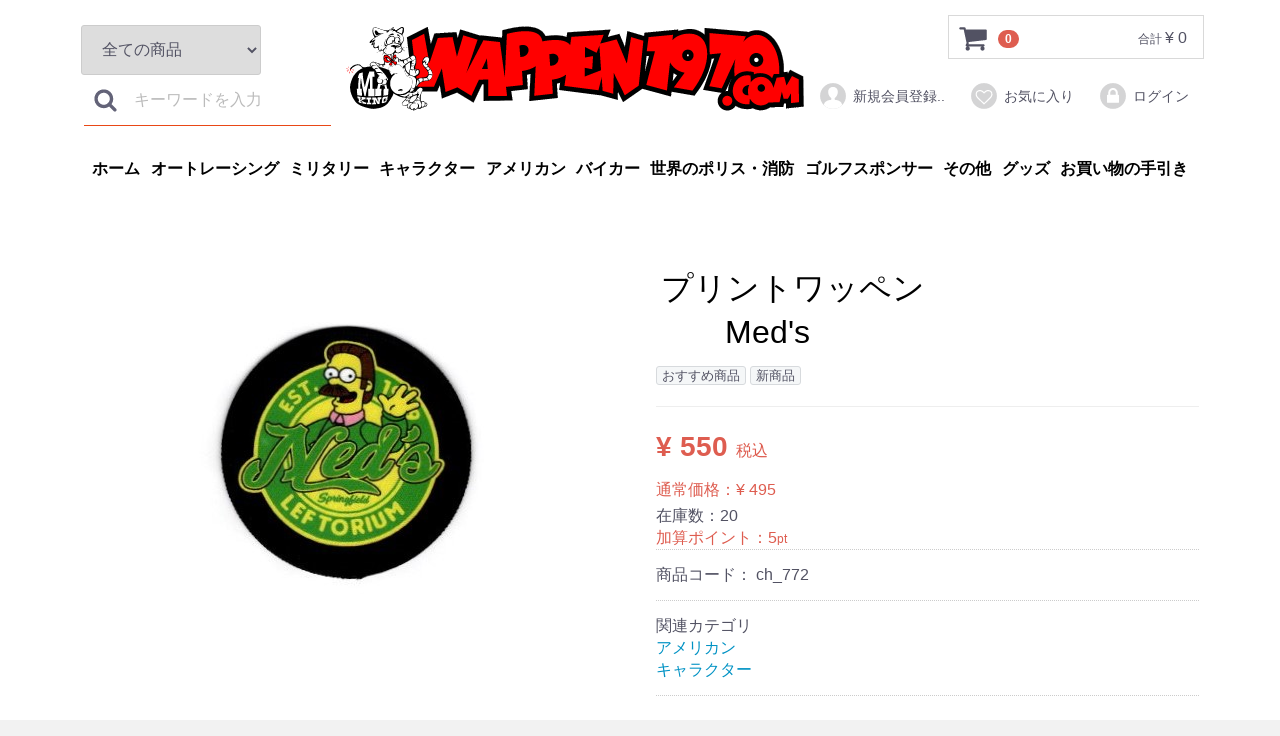

--- FILE ---
content_type: text/html; charset=UTF-8
request_url: https://wappen1970.com/products/detail/8265
body_size: 8403
content:
<!doctype html>
<html lang="ja">
<head>
<meta charset="utf-8">
<meta http-equiv="X-UA-Compatible" content="IE=edge">
<title>プリントワッペン　　　　　　　　　　Med&#039;s / ワッペン通販ショップ WAPPEN1970.com</title>
<meta name="viewport" content="width=device-width, initial-scale=1">
<link rel="icon" href="/html/template/wappen1970/img/common/favicon.ico">
<link rel="stylesheet" href="/html/template/wappen1970/css/style.css?v=202211170002">
<link rel="stylesheet" href="/html/template/wappen1970/css/slick.css?v=3.0.17">
<link rel="stylesheet" href="/html/template/wappen1970/css/default.css?v=3.0.172018021129">
<link rel="stylesheet" href="/html/template/wappen1970/css/cal.css?v=202601050930">


<!-- for original theme CSS -->

<script src="https://ajax.googleapis.com/ajax/libs/jquery/1.11.3/jquery.min.js"></script>
<script>window.jQuery || document.write('<script src="/html/template/wappen1970/js/vendor/jquery-1.11.3.min.js?v=3.0.17"><\/script>')</script>
<script src="/html/template/wappen1970/js/jquery.lazyload.min.js"></script>
<script src="/html/template/wappen1970/js/tabmenu.js"></script>
<script src="/html/template/wappen1970/js/accordion.js?ver=1910161600"></script>
<script>
$( function(){
	$( 'img.lazy' ).lazyload({
	effect: "fadeIn",
	effect_speed: 1500
	});
});
</script>
            <!-- ▼GoogleAnalytics -->
            <script>
  (function(i,s,o,g,r,a,m){i['GoogleAnalyticsObject']=r;i[r]=i[r]||function(){
  (i[r].q=i[r].q||[]).push(arguments)},i[r].l=1*new Date();a=s.createElement(o),
  m=s.getElementsByTagName(o)[0];a.async=1;a.src=g;m.parentNode.insertBefore(a,m)
  })(window,document,'script','https://www.google-analytics.com/analytics.js','ga');

  ga('create', 'UA-23705362-1', 'auto');
  ga('send', 'pageview');

</script>
<meta name="google-site-verification" content="HAZlLgytgKxy5eT1TFM7eiyj9xcenEPtC6Irx2kDsZs" />
<meta name="google-site-verification" content="CM9YMoBxf2Lu4bBib27hCDnfGn6z33NdWkpmKvdum1s" />
<!-- Google tag (gtag.js) -->
<script async src="https://www.googletagmanager.com/gtag/js?id=G-DBHWCYZ02Z"></script>
<script>
  window.dataLayer = window.dataLayer || [];
  function gtag(){dataLayer.push(arguments);}
  gtag('js', new Date());

  gtag('config', 'G-DBHWCYZ02Z');
</script>
        <!-- ▲GoogleAnalytics -->
    <!-- ▼heat_map -->
            <!-- Begin Mieruca Embed Code -->
<script type="text/javascript" id="mierucajs">
window.__fid = window.__fid || [];__fid.push([507886922]);
(function() {
function mieruca(){if(typeof window.__fjsld != "undefined") return; window.__fjsld = 1; var fjs = document.createElement('script'); fjs.type = 'text/javascript'; fjs.async = true; fjs.id = "fjssync"; var timestamp = new Date;fjs.src = ('https:' == document.location.protocol ? 'https' : 'http') + '://hm.mieru-ca.com/service/js/mieruca-hm.js?v='+ timestamp.getTime(); var x = document.getElementsByTagName('script')[0]; x.parentNode.insertBefore(fjs, x); };
setTimeout(mieruca, 500); document.readyState != "complete" ? (window.attachEvent ? window.attachEvent("onload", mieruca) : window.addEventListener("load", mieruca, false)) : mieruca();
})();
</script>
<!-- End Mieruca Embed Code -->

<script type="text/javascript">
    (function(c,l,a,r,i,t,y){
        c[a]=c[a]||function(){(c[a].q=c[a].q||[]).push(arguments)};
        t=l.createElement(r);t.async=1;t.src="https://www.clarity.ms/tag/"+i;
        y=l.getElementsByTagName(r)[0];y.parentNode.insertBefore(t,y);
    })(window, document, "clarity", "script", "b176wz99qd");
</script>
        <!-- ▲heat_map -->

    
</head>
<body id="page_product_detail" class="product_page">
<div id="wrapper">
    <header id="header">
        <div class="container-fluid inner">
                                                            <!-- ▼ロゴ -->
                         <div class="header_logo_area">
                <h1 class="header_logo"><a href="https://wappen1970.com/"><img src="/html/user_data/img/logo.svg" alt="ワッペン通販ショップ WAPPEN1970.com" /></a></h1>
            </div>
        <!-- ▲ロゴ -->
    <!-- ▼カゴの中 -->
                        <div id="cart_area">
    <p class="clearfix cart-trigger"><a href="#cart">
            <svg class="cb cb-shopping-cart">
                <use xlink:href="#cb-shopping-cart"/>
            </svg>
            <span class="badge">0</span>
            <svg class="cb cb-close">
                <use xlink:href="#cb-close"/>
            </svg>
        </a>
        <span class="cart_price pc">合計 <span class="price">¥ 0</span></span></p>
    <div id="cart" class="cart">
        <div class="inner">
                                                    <div class="btn_area">
                    <div class="message">
                        <p class="errormsg bg-danger" style="margin-bottom: 20px;">
                            現在カート内に<br>商品はございません。
                        </p>
                    </div>
                </div>
                    </div>
    </div>
</div>
                <!-- ▲カゴの中 -->
    <!-- ▼商品検索 -->
                        <div class="drawer_block pc header_bottom_area">
    <div id="search" class="search">
        <form method="get" id="searchform" action="/products/list">
            <div class="search_inner">
                <select id="category_id" name="category_id" class="form-control"><option value="">全ての商品</option><option value="10">オートレーシング</option><option value="11">ミリタリーワッペン</option><option value="12">世界のポリス/消防</option><option value="13">バイカー</option><option value="16">アメリカン</option><option value="85">グッズ</option><option value="22">キャラクター</option><option value="36">その他</option></select>
                <div class="input_search clearfix">
                    <input type="search" id="name" name="name" maxlength="50" placeholder="キーワードを入力" class="form-control" />
                    <button type="submit" class="bt_search"><svg class="cb cb-search"><use xlink:href="#cb-search" /></svg></button>
                </div>
            </div>
            <div class="extra-form">
                                                                                                    </div>
        </form>
    </div>
</div>
                <!-- ▲商品検索 -->
    <!-- ▼ログイン -->
                            <div id="member" class="member drawer_block pc">
        <ul class="member_link">
            <li>
                <a href="https://wappen1970.com/entry">
                    <svg class="cb cb-user-circle"><use xlink:href="#cb-user-circle" /></svg>新規会員登録..
                </a>
            </li>
                            <li><a href="https://wappen1970.com/mypage/favorite"><svg class="cb cb-heart-circle"><use xlink:href="#cb-heart-circle"></use></svg>お気に入り</a></li>
                        <li>
                <a href="https://wappen1970.com/mypage/login">
                    <svg class="cb cb-lock-circle"><use xlink:href="#cb-lock-circle" /></svg>ログイン
                </a>
            </li>
        </ul>
    </div>

                <!-- ▲ログイン -->
    <!-- ▼トップメニュー -->
            <div class="topmenu container-fluid inner">
	<ul class="gnavi-main">
		<li><a href="https://wappen1970.com/">ホーム</a></li>
		<li class="gm-cat">
			<a href="https://wappen1970.com/products/list?category_id=10">オートレーシング</a>
			<ul class="gnavi-child">
				<li><a href="https://wappen1970.com/products/list?category_id=&name=トヨタ">トヨタ</a></li>
				<li><a href="https://wappen1970.com/products/list?category_id=&name=日産">日産</a></li>
				<li><a href="https://wappen1970.com/products/list?category_id=&name=三菱">三菱</a></li>
				<li><a href="https://wappen1970.com/products/list?category_id=&name=ホンダ">ホンダ</a></li>
				<li><a href="https://wappen1970.com/products/list?category_id=&name=マツダ">マツダ</a></li>
				<li><a href="https://wappen1970.com/products/list?category_id=&name=スズキ">スズキ</a></li>
				<li><a href="https://wappen1970.com/products/list?category_id=&name=カワサキ">カワサキ</a></li>
				<li><a href="https://wappen1970.com/products/list?category_id=&name=フェラーリ">フェラーリ</a></li>
				<li><a href="https://wappen1970.com/products/list?category_id=&name=ポルシェ">ポルシェ</a></li>
				<li><a href="https://wappen1970.com/products/list?category_id=&name=メルセデスベンツ">メルセデスベンツ</a></li>
				<li><a href="https://wappen1970.com/products/list?category_id=&name=BMW">BMW</a></li>
				<li><a href="https://wappen1970.com/products/list?category_id=&name=その他国産車">その他国産車</a></li>
				<li><a href="https://wappen1970.com/products/list?category_id=&name=その他ヨーロッパ車">その他ヨーロッパ車</a></li>
				<li><a href="https://wappen1970.com/products/list?category_id=&name=その他アメリカ車">その他アメリカ車</a></li>
				<li><a href="https://wappen1970.com/products/list?category_id=&name=ヤマハ">ヤマハ</a></li>
				<li><a href="https://wappen1970.com/products/list?category_id=&name=Harley Davidson">Harley Davidson</a></li>
				<li><a href="https://wappen1970.com/products/list?category_id=&name=その他の外国バイク">その他の外国バイク</a></li>
				<li><a href="https://wappen1970.com/products/list?category_id=&name=タイヤメーカー">タイヤメーカー</a></li>
				<li><a href="https://wappen1970.com/products/list?category_id=&name=オイルメーカー">オイルメーカー</a></li>
				<li><a href="https://wappen1970.com/products/list?category_id=&name=ANA">ANA</a></li>
				<li><a href="https://wappen1970.com/products/list?category_id=&name=JAL">JAL</a></li>
				<li><a href="https://wappen1970.com/products/list?category_id=&name=タバコメーカー">タバコメーカー</a></li>
				<li><a href="https://wappen1970.com/products/list?category_id=&name=その他レーシング">その他レーシング</a></li>

			</ul>
		</li>
		<li class="gm-cat">
			<a href="https://wappen1970.com/products/list?category_id=11">ミリタリー</a>
			<ul class="gnavi-child">
				<li><a href="https://wappen1970.com/products/list?category_id=&name=自衛隊">自衛隊</a></li>
				<li><a href="https://wappen1970.com/products/list?category_id=&name=USアーミー">USアーミー</a></li>
				<li><a href="https://wappen1970.com/products/list?category_id=&name=航空ショー">航空ショー</a></li>
				<li><a href="https://wappen1970.com/products/list?category_id=&name=その他ミリタリー">その他ミリタリー</a></li>
			</ul>
		</li>
		<li class="gm-cat">
			<a href="https://wappen1970.com/products/list?category_id=22">キャラクター</a>
			<ul class="gnavi-child">
				<li><a href="https://wappen1970.com/products/list?category_id=&name=MARVEL">MARVEL</a></li>
				<li><a href="https://wappen1970.com/products/list?category_id=&name=Betty Boop">Betty Boop</a></li>
				<li><a href="https://wappen1970.com/products/list?category_id=&name=LOONEY TUNES">LOONEY TUNES</a></li>
				<li><a href="https://wappen1970.com/products/list?category_id=&name=トムとジェリー">トムとジェリー</a></li>
				<li><a href="https://wappen1970.com/products/list?category_id=&name=Disney">Disney</a></li>
				<li><a href="https://wappen1970.com/products/list?category_id=&name=スターウォーズ">スターウォーズ</a></li>
				<li><a href="https://wappen1970.com/products/list?category_id=&name=スヌーピー">スヌーピー</a></li>
				<li><a href="https://wappen1970.com/products/list?category_id=&name=Greatful Dead Bear">Greatful Dead Bear</a></li>
				<li><a href="https://wappen1970.com/products/list?category_id=&name=ポパイ">ポパイ</a></li>
				<li><a href="https://wappen1970.com/products/list?category_id=&name=PEZ">PEZ</a></li>
				<li><a href="https://wappen1970.com/products/list?category_id=&name=Smurf">Smurf</a></li>
				<li><a href="https://wappen1970.com/products/list?category_id=&name=バーバパパ">バーバパパ</a></li>
				<li><a href="https://wappen1970.com/products/list?category_id=&name=スマイリー">スマイリー</a></li>
				<li><a href="https://wappen1970.com/products/list?category_id=&name=すみっコぐらし">すみっコぐらし</a></li>
				<li><a href="https://wappen1970.com/products/list?category_id=&name=サンリオ">サンリオ</a></li>
				<li><a href="https://wappen1970.com/products/list?category_id=&name=鬼滅の刃">鬼滅の刃</a></li>
				<li><a href="https://wappen1970.com/products/list?category_id=&name=その他キャラクター">その他キャラクター</a></li>
			</ul>
		</li>
		<li class="gm-cat">
			<a href="https://wappen1970.com/products/list?category_id=16">アメリカン</a>
			<ul class="gnavi-child">
				<li><a href="https://wappen1970.com/products/list?category_id=&name=カンパニー・ロゴ">カンパニー・ロゴ</a></li>
				<li><a href="https://wappen1970.com/products/list?category_id=&name=ボーイ・ガールスカウト">ボーイ・ガールスカウト</a></li>
				<li><a href="https://wappen1970.com/products/list?category_id=&name=NASA・スペースシャトル">NASA・スペースシャトル</a></li>
				<li><a href="https://wappen1970.com/products/list?category_id=&name=スラング">スラング</a></li>
				<li><a href="https://wappen1970.com/products/list?category_id=&name=パロディー">パロディー</a></li>
			</ul>
		</li>
		<li class="gm-cat">
			<a href="https://wappen1970.com/products/list?category_id=13">バイカー</a>
			<ul class="gnavi-child">
				<li><a href="https://wappen1970.com/products/list?category_id=&name=Harley Davidson">Harley Davidson</a></li>
				<li><a href="https://wappen1970.com/products/list?category_id=&name=BMW">BMW</a></li>
				<li><a href="https://wappen1970.com/products/list?category_id=&name=HOT LEATHER">HOT LEATHER</a></li>
				<li><a href="https://wappen1970.com/products/list?category_id=&name=スカル・デビル">スカル・デビル</a></li>
				<li><a href="https://wappen1970.com/products/list?category_id=&name=HOT ROD">HOT ROD</a></li>
				<li><a href="https://wappen1970.com/products/list?category_id=&name=イーグル・ドラゴン">イーグル・ドラゴン</a></li>
			</ul>
		</li>
		<li class="gm-cat">
			<a href="https://wappen1970.com/products/list?category_id=12">世界のポリス・消防</a>
			<ul class="gnavi-child">
				<li><a href="https://wappen1970.com/products/list?category_id=&name=POLICE・Sheriff">POLICE・Sheriff</a></li>
				<li><a href="https://wappen1970.com/products/list?category_id=&name=消防">消防</a></li>
				<li><a href="https://wappen1970.com/products/list?category_id=&name=セキュリティ">セキュリティ</a></li>
			</ul>
		</li>
		<li class="gm-cat"><a href="https://wappen1970.com/products/list?category_id=&name=ゴルフスポンサー">ゴルフスポンサー</a></li>
		<li class="gm-cat">
			<a href="https://wappen1970.com/products/list?category_id=36">その他</a>
			<ul class="gnavi-child">
				<li><a href="https://wappen1970.com/products/list?category_id=&name=国旗">国旗</a></li>
				<li><a href="https://wappen1970.com/products/list?category_id=&name=エアライン">エアライン</a></li>
				<li><a href="https://wappen1970.com/products/list?category_id=&name=魚・釣り">魚・釣り</a></li>
				<li><a href="https://wappen1970.com/products/list?category_id=&name=MUSIC">MUSIC</a></li>
				<li><a href="https://wappen1970.com/products/list?category_id=&name=スポーツ">スポーツ</a></li>
				<li><a href="https://wappen1970.com/products/list?category_id=&name=星・ハート">星・ハート</a></li>
				<li><a href="https://wappen1970.com/products/list?category_id=&name=アルファベット">アルファベット</a></li>
				<li><a href="https://wappen1970.com/products/list?category_id=&name=生き物">生き物</a></li>
				<li><a href="https://wappen1970.com/products/list?category_id=&name=ワンポイント">ワンポイント</a></li>
				<li><a href="https://wappen1970.com/products/list?category_id=&name=乗り物">乗り物</a></li>
				<li><a href="https://wappen1970.com/products/list?category_id=&name=スパンコール・モコモコ">スパンコール・モコモコ</a></li>
				<li><a href="https://wappen1970.com/products/list?category_id=&name=Halloween">Halloween</a></li>
				<li><a href="https://wappen1970.com/products/list?category_id=&name=和柄・漢字">和柄・漢字</a></li>
				<li><a href="https://wappen1970.com/products/list?category_id=&name=三文字・四字熟語">三文字・四字熟語</a></li>
				<li><a href="https://wappen1970.com/products/list?category_id=&name=その他ワッペン">その他ワッペン</a></li>
			</ul>
		</li>
		<li class="gm-cat">
			<a href="https://wappen1970.com/products/list?category_id=85">グッズ</a>
			<ul class="gnavi-child">
				<li><a href="https://wappen1970.com/products/list?category_id=&name=オリジナルTシャツ">オリジナルTシャツ</a></li>
				<li><a href="https://wappen1970.com/products/list?category_id=&name=キーホルダー">キーホルダー</a></li>
				<li><a href="https://wappen1970.com/products/list?category_id=&name=ステッカー">ステッカー</a></li>
				<li><a href="https://wappen1970.com/products/list?category_id=&name=ピンバッチ">ピンバッチ</a></li>
				<li><a href="https://wappen1970.com/products/list?category_id=&name=その他グッズ">その他グッズ</a></li>
			</ul>
		</li>
		<li class="gm-cat">
			<a>お買い物の手引き</a>
			<ul class="gnavi-child">
				<li><a href="https://wappen1970.com/user_data/howto">ワッペンの付け方</a></li>
				<li><a href="https://wappen1970.com/user_data/faq">お客様のQ&A</a></li>
				<li><a href="https://wappen1970.com/user_data/delivery">送料・発送</a></li>
				<li><a href="https://wappen1970.com/user_data/shippinginfo">交換と返品について</a></li>
				<li><a href="https://wappen1970.com/help/tradelaw">特定商取引法表記</a></li>
				<li><a href="https://wappen1970.com/help/about">会社概要</a></li>
				<li><a href="https://wappen1970.com/contact">お問い合せ</a></li>
				<li><a href="https://wappen1970.com/help/privacy">個人情報保護方針</a></li>
			</ul>
		</li>
	</ul>
</div>
        <!-- ▲トップメニュー -->

                                                    <p id="btn_menu"><a class="nav-trigger" href="#nav"><span></span><small>MENU</small></a></p>
        </div>
    </header>

    <div id="contents" class="theme_main_only">

        <div id="contents_top">
                                            </div>

        <div class="container-fluid inner">
                                    
            <div id="main">
                                                
                <div id="main_middle">
                        
    <!-- ▼item_detail▼ -->
    <div id="item_detail">
        <div id="detail_wrap" class="row">
            <!--★画像★-->
            <div id="item_photo_area" class="col-sm-6">
                <div id="detail_image_box__slides" class="slides">
                                                                    <div id="detail_image_box__item--1"><a href="/html/upload/save_image/0408131543_624fb6ef33e50.jpg" target="_blank"><img src="/html/upload/save_image/0408131543_624fb6ef33e50.jpg"/></a></div>
                                                            </div>
            </div>

            <section id="item_detail_area" class="col-sm-6">

                <!--★商品名★-->
                <h3 id="detail_description_box__name" class="item_name">プリントワッペン　　　　　　　　　　Med&#039;s</h3>
                <div id="detail_description_box__body" class="item_detail">

                                            <!--▼商品タグ-->
                        <div id="product_tag_box" class="product_tag">
                                                            <span id="product_tag_box__product_tag--2" class="product_tag_list">おすすめ商品</span>
                                                            <span id="product_tag_box__product_tag--1" class="product_tag_list">新商品</span>
                                                    </div>
                        <hr>
                        <!--▲商品タグ-->
                    
 
                    <!--★販売価格★-->
                    <p id="detail_description_box__sale_price" class="sale_price text-primary"> <span class="price02_default">¥ 550</span> <span class="small">税込</span><br /><span class="small">通常価格：¥ 495</span>&nbsp;</p> 在庫数：20
                    <!--▼商品コード-->
<p id="detail_description_box__sale_point" class="text-primary">
            加算ポイント：<span>5</span><span class="small">pt</span>
    </p>


    </p>

<p id="detail_description_box__item_range_code" class="item_code">商品コード： <span id="item_code_default">
                        ch_772
                                                </span> </p>
                    <!--▲商品コード-->

                    <!-- ▼関連カテゴリ▼ -->
                    <div id="relative_category_box" class="relative_cat">
                        <p>関連カテゴリ</p>
                                                  <ol id="relative_category_box__relative_category--8265_1">
                                                        <li><a id="relative_category_box__relative_category--8265_1_16" href="https://wappen1970.com/products/list?category_id=16">アメリカン</a></li>
                                                    </ol>
                                                <ol id="relative_category_box__relative_category--8265_2">
                                                        <li><a id="relative_category_box__relative_category--8265_2_22" href="https://wappen1970.com/products/list?category_id=22">キャラクター</a></li>
                                                    </ol>
                                            </div>
                    <!-- ▲関連カテゴリ▲ -->

                    <form action="?" method="post" id="form1" name="form1">
                        <!--▼買い物かご-->
                        <div id="detail_cart_box" class="cart_area">
                            
                                                                
                                                                <dl id="detail_cart_box__cart_quantity" class="quantity">
                                    <dt>数量</dt>
                                    <dd>
                                        <input type="number" id="quantity" name="quantity" required="required" min="1" maxlength="9" class="form-control" value="1" />
                                        
                                    </dd>
                                </dl>

                                <div class="extra-form">
                                                                                                                                                                                                                                                                                                                                                                                                                                                                </div>

                                                                <div id="detail_cart_box__button_area" class="btn_area">
                                    <ul id="detail_cart_box__insert_button" class="row">
                                        <li class="col-xs-12 col-sm-8"><button type="submit" id="add-cart" class="btn btn-primary btn-block prevention-btn prevention-mask">カートに入れる</button></li>
                                    </ul>
                                                                                                                <ul id="detail_cart_box__favorite_button" class="row">
                                                                                            <li class="col-xs-12 col-sm-8"><button type="submit" id="favorite" class="btn btn-info btn-block prevention-btn prevention-mask">お気に入りに追加</button></li>
                                                                                    </ul>
                                                                    </div>                                                      </div>
                        <!--▲買い物かご-->
                        <div style="display: none"><input type="hidden" id="mode" name="mode" /></div><div style="display: none"><input type="hidden" id="product_id" name="product_id" value="8265" /></div><div style="display: none"><input type="hidden" id="product_class_id" name="product_class_id" value="8590" /></div><div style="display: none"><input type="hidden" id="_token" name="_token" value="N5JLWD3FvfMtAgMWAo6TYxdo_LCnFO7odazK8UWBf6g" /></div>
                    </form>

                    <!--★商品説明★-->
                    <div id="detail_not_stock_box__description_detail" class="item_comment">ch_772<br />
プリントワッペン　　　　Med's<br />
★アイロンOK★<br />
<br />
縁：オーバーロック加工<br />
サイズ：横8.5cm×縦8.5cm</div>

                </div>
                <!-- /.item_detail -->

            </section>
            <!--詳細ここまで-->
        </div>

                    </div>
    <!-- ▲item_detail▲ -->
                </div>

                                                            </div>

                                    
                                        <div id="contents_bottom">
                                            <!-- ▼最近チェックした商品 -->
                        
<!--最近チェックした商品-->

                <!-- ▲最近チェックした商品 -->

                                    </div>
                        
        </div>

        <footer id="footer" class="footer">
                                                            <!-- ▼フッター -->
            <div class="container-fluid inner">
	<div class="col-sm-6">
		<div class="footer_logo_area">
			<p class="logo"><a href="https://wappen1970.com/"><img  data-original="/html/user_data/img/logo-btm.svg" alt="ワッペン通販ショップ WAPPEN1970.com"  class="lazy" /></a></p>
		</div>
		<ul class="btmCat">
			<li><a href="https://wappen1970.com/help/about">会社概要</a></li>
			<li><a href="https://wappen1970.com/help/privacy">プライバシーポリシー</a></li>
			<li><a href="https://wappen1970.com/help/tradelaw">特定商取引法に基づく表記</a></li>
			<li><a href="https://wappen1970.com/user_data/howto">ワッペンの付け方</a></li>
			<li><a href="https://wappen1970.com/contact">お問い合わせ</a></li>
			<li><a href="https://wappen1970.com/contact#tel">電話注文</a></li>
			<li><a href="https://wappen1970.com/contact#fax">FAX注文</a></li>
			<li><a href="https://wappen1970.com/user_data/shippinginfo">交換と返品について</a></li>
			<li><a href="https://wappen1970.com/user_data/delivery">送料・支払い方法・発送について</a></li>
			<li><a href="https://wappen1970.com/user_data/faq">よくある質問</a></li>
		</ul>
	</div>
	<div class="col-sm-6 col-xs-10 col-xs-offset-1 col-sm-offset-0">
		<!-- 0番目のカレンダーを入れる箱 -->
		<div id="cal0" class="cal_wrapper">
			Calendar Loading
		</div>
		<ul class="groupLink">
			<li>オリジナルワッペン作成なら<br /><a href="http://www.ma-king.com/" target="_blank"><img data-original="/html/user_data/img/bnr-making.png" alt="MA-KING" class="lazy" /></a></li>
			<li><a href="http://ma-king-print.com/" target="_blank"><img data-original="/html/user_data/img/bnr-ma-king-print.png" alt="MA-KING PRINT" class="lazy" /></a></li>
		</ul>
		<ul class="socialLink clearfix">
			<li class="btmcard"><img src="/html/user_data/img/btm-card.png" alt="クレジットカード決済対応" /></li>
			<li class="facebook"><a href="https://www.facebook.com/making55" target="_blank"><img src="/html/user_data/img/icon-fb.svg" alt="Facebook" /></a></li>
		</ul>
	</div>
			<p class="copyright clear txt_center">
				<small>&copy 2017. ワッペン通販ショップ WAPPEN1970.com</small>
			</p>
</div>

</div>
        <!-- ▲フッター -->

                                        
        </footer>


    <div id="drawer" class="drawer sp">
        <ul>
            <li><a href="https://wappen1970.com/cart" style="height: 50px;display:grid; place-items: center; width: calc(100% - 20px); margin: 0 auto 1em; border: 2px solid #b42416; background: #DE5D50;text-align:center; color:#fff;"><span><svg class="cb cb-shopping-cart"><use xlink:href="#cb-shopping-cart"/></svg>カートへ進む</a></span></li>
        </ul>
        <ul id="sp_menu_category">
        </ul>
		<ul>
                        <li><a href="https://wappen1970.com/entry">新規会員登録</a></li>
                            <li><a href="https://wappen1970.com/mypage/favorite">お気に入り</a></li>
                            <li><a href="https://wappen1970.com/mypage/login">ログイン</a></li>
            		<li><a href="https://wappen1970.com/user_data/howto">ワッペンの付け方</a></li>
		<li><a href="https://wappen1970.com/user_data/faq">お客様のQ&A</a></li>
		<li><a href="https://wappen1970.com/user_data/delivery">送料・発送について</a></li>
		<li><a href="https://wappen1970.com/user_data/shippinginfo">交換と返品について</a></li>
		<li><a href="https://wappen1970.com/help/tradelaw">特定商取引法表記</a></li>
		<li><a href="https://wappen1970.com/help/about">会社概要</a></li>
		<li><a href="https://wappen1970.com/contact">お問い合せ</a></li>
		<li><a href="https://wappen1970.com/help/privacy">個人情報保護方針</a></li>
		</ul>
        <div class="close"><div class="close-inner"><span></span><span></span></div></div>
    </div>
    </div>

</div>

<div class="overlay"></div>

<script src="/html/template/wappen1970/js/vendor/bootstrap.custom.min.js?v=3.0.17"></script>
<script src="/html/template/wappen1970/js/vendor/slick.min.js?v=3.0.17"></script>
<script src="/html/template/wappen1970/js/function.js?v=3.0.17"></script>
<script src="/html/template/wappen1970/js/eccube.js?v=3.0.17"></script>
<script src="/html/template/wappen1970/js/cal.js?ver=202507230934"></script>
<script>
$(function () {
    $('#drawer').prepend($('#search').clone(true));
    $('#sp_menu_category').prepend($('.gm-cat').clone(true).addClass('accordion'));
    $('#sp_menu_category .gm-cat').each(function(){
        if($('ul',this).length==0){
            $(this).append('<ul class="gnavi-child accordion_tree" style="display: none;"></ul>');
        }
        var link = $(this).children('a'),
            txt = link.text();
        $(this).prepend('<span class="trigger_n">'+txt+'</span>');
        $('.gnavi-child', this).addClass('accordion_tree').prepend('<li></li>').css('display','none');
        link.clone(true).prependTo($('.gnavi-child li',this).eq(0));
        link.remove();
    });
    $('.trigger_n').on('click',function(){
        if($("+.accordion_tree",this).css("display")==="none"){
			$(this).addClass("active");
			$("+.accordion_tree",this).slideDown("normal");
		}else{
			$(this).removeClass("active");
			$("+.accordion_tree",this).slideUp("normal");
		}

    });
    $('#drawer .close').on('click',function(){
        $('#wrapper').removeClass('drawer-open');
    });
    $.ajax({
        url: '/html/template/wappen1970/img/common/svg.html',
        type: 'GET',
        dataType: 'html',
    }).done(function(data){
        $('body').prepend(data);
    }).fail(function(data){
    });
});
</script>
<script>
    eccube.classCategories = {"__unselected":{"__unselected":{"name":"\u9078\u629e\u3057\u3066\u304f\u3060\u3055\u3044","product_class_id":""}},"__unselected2":{"#":{"classcategory_id2":"","name":"","stock_find":true,"price01":"495","price02":"550","product_class_id":"8590","product_code":"ch_772","product_type":"1"}}};

    // 規格2に選択肢を割り当てる。
    function fnSetClassCategories(form, classcat_id2_selected) {
        var $form = $(form);
        var product_id = $form.find('input[name=product_id]').val();
        var $sele1 = $form.find('select[name=classcategory_id1]');
        var $sele2 = $form.find('select[name=classcategory_id2]');
        eccube.setClassCategories($form, product_id, $sele1, $sele2, classcat_id2_selected);
    }

    </script>

<script>
$(function(){
    $('.carousel').slick({
        infinite: false,
        speed: 300,
        prevArrow:'<button type="button" class="slick-prev"><span class="angle-circle"><svg class="cb cb-angle-right"><use xlink:href="#cb-angle-right" /></svg></span></button>',
        nextArrow:'<button type="button" class="slick-next"><span class="angle-circle"><svg class="cb cb-angle-right"><use xlink:href="#cb-angle-right" /></svg></span></button>',
        slidesToShow: 4,
        slidesToScroll: 4,
        responsive: [
            {
                breakpoint: 768,
                settings: {
                    slidesToShow: 3,
                    slidesToScroll: 3
                }
            }
        ]
    });

    $('.slides').slick({
        dots: true,
        arrows: false,
        speed: 300,
        customPaging: function(slider, i) {
            return '<button class="thumbnail">' + $(slider.$slides[i]).find('img').prop('outerHTML') + '</button>';
        }
    });

    $('#favorite').click(function() {
        $('#mode').val('add_favorite');
    });

    $('#add-cart').click(function() {
        $('#mode').val('add_cart');
    });

    // bfcache無効化
    $(window).bind('pageshow', function(event) {
        if (event.originalEvent.persisted) {
            location.reload(true);
        }
    });
});
</script>

</body>
</html>


--- FILE ---
content_type: text/css
request_url: https://wappen1970.com/html/template/wappen1970/css/slick.css?v=3.0.17
body_size: 376
content:
.slick-slider{position:relative;display:block;-moz-box-sizing:border-box;box-sizing:border-box;-webkit-user-select:none;-moz-user-select:none;-ms-user-select:none;user-select:none;-webkit-touch-callout:none;-khtml-user-select:none;-ms-touch-action:pan-y;touch-action:pan-y;-webkit-tap-highlight-color:transparent;}
.slick-list{position:relative;display:block;overflow:hidden;margin:0;padding:0;}
.slick-list:focus{outline:none;}
.slick-list.dragging{cursor:pointer;cursor:hand;}
.slick-slider .slick-track,
.slick-slider .slick-list{-webkit-transform:translate3d(0, 0, 0);-moz-transform:translate3d(0, 0, 0);-ms-transform:translate3d(0, 0, 0);-o-transform:translate3d(0, 0, 0);transform:translate3d(0, 0, 0);}
.slick-track{position:relative;top:0;left:0;display:block;}
.slick-track:before,
.slick-track:after{display:table;content:'';}
.slick-track:after{clear:both;}
.slick-loading .slick-track{visibility:hidden;}
.slick-slide{display:none;float:left;height:100%;min-height:1px;}
[dir='rtl'] .slick-slide{float:right;}
.slick-slide img{display:block;}
.slick-slide.slick-loading img{display:none;}
.slick-slide.dragging img{pointer-events:none;}
.slick-initialized .slick-slide{display:block;}
.slick-loading .slick-slide{visibility:hidden;}
.slick-vertical .slick-slide{display:block;height:auto;border:1px solid transparent;}

--- FILE ---
content_type: text/css
request_url: https://wappen1970.com/html/template/wappen1970/css/default.css?v=3.0.172018021129
body_size: 2259
content:
@charset "utf-8";body{font-family:Roboto, "游ゴシック", YuGothic, "Yu Gothic", "ヒラギノ角ゴ ProN W3", "Hiragino Kaku Gothic ProN", Arial, "メイリオ", Meiryo, sans-serif;line-height:1.4;background-color:#f2f2f2;color:#525263;-webkit-text-size-adjust:100%;padding-top:199px;}
.front_page{padding-top:210px;}
@media only screen and (max-width:767px){body{padding-top:107px;}
.front_page{padding-top:107px}
}
.img_center,
.txt_center{text-align:center;}
.img_right,
.txt_right{text-align:right;}
#header{background:#fff;position:fixed;top:0;left:0;width:100%;}
#contents{background:#fff;}
.header_logo_area{}
.header_logo_area .header_logo a:link,
.header_logo_area .header_logo a:visited,
.header_logo_area .header_logo a:hover,
.header_logo_area .header_logo a:active{text-decoration:none;color:#000;}
.header_logo_area .header_logo a:hover{color:#666;}
#cart_area{width:100%;position:absolute;right:0;top:0;z-index:11;}
#cart_area p{margin:0;}
#cart_area p.cart-trigger{position:absolute;left:5px;top:0}
#cart .inner{background:#f3f3f3; max-height: 500px; overflow-y:scroll;}
#search{background:#EBEBEB;padding:16px 8px;}
#search select{width:100%;}
.snsbtn_area .snsbtn{float:left;height:20px;margin:0 10px 10px 0;}
.front_page a:hover img{opacity:0.8;}
.front_page #contents .row > div{padding-bottom:8px;}
.front_page #contents .row.no-padding > div{padding-bottom:0;}
.front_page .comment_area h4{font-size:24px;font-size:2.4rem;margin:0 0 2px;}
.front_page .comment_area h5{font-size:16px;font-size:1.6rem;margin:0;}
.front_page .comment_area p{margin:10px 0 15px;}
.front_page .item_comment{color:#444;}
.front_page .item a{padding-bottom:0;}
.front_page .item a:hover{opacity:0.8;}
.front_page .item a:hover img{opacity:1;}
.front_page #contents_top .item_comment{color:#525263;font-weight:normal;font-size:14px;font-size:1.4rem;}
.front_page #contents_top .item_comment.text-warning,
.front_page #contents_top .item_name.text-warning{color:#9a947e;font-weight:bold;font-size:16px;font-size:1.6rem;}
.front_page .more_link.text-warning{font-weight:bold;color:#9A947E;}
.news_contents{padding:0;}
#news_area{background:#F8F8F8;}
#news_area .heading01{padding:8px;text-align:center;margin:0;}
.txt_bnr_area{padding:0 0 16px;}
.txt_bnr{background:#000000;font-weight:bold;padding:16px;margin:12px 0 0;}
.txt_bnr p{color:#FFFFFF;}
.txt_bnr strong{color:#FFFFFF;}
.txt_bnr p span{display:inline-block;text-align:left;font-size:15px;line-height:1em;}
.txt_bnr p strong{display:inline-block;font-size:28px;vertical-align:top;line-height:1.2em; padding-left: 1em;}
.txt_bnr .allJapan{color:#000000;text-align:center;background:#fff;}
.txt_bnr dl{background:#FFFFFF;border:0;border-radius:5px;}
.txt_bnr dl dt{color:#FFFFFF;background:#595757;padding:0 2%;border:0;border-radius:5px;font-size:17px;}
.txt_bnr dl dd{color:#ff3333;font-size:20px;font-size:30px;}
.item_gallery{clear:both;}
@media only screen and (min-width:768px){.txt_bnr p{margin:0 0 0.5em;}
.txt_bnr strong{font-size:20px;font-size:2rem;}
.txt_bnr dl{display:inline-block;width:48%;padding:3px 1%;}
.txt_bnr dl dd{}
}
@media only screen and (max-width:767px) and (min-width:531px){.txt_bnr:after{content:"";clear:both;display:block;}
.txt_bnr .txt_bnr_area01{width:calc(100% - 140px - 1%);float:left;padding-top:25px;}
.txt_bnr .txt_bnr_area02{width:140px;float:right;}
.txt_bnr p{margin:0 0 0.5em;}
.txt_bnr p span{font-size:20px;}
.txt_bnr p strong{font-size:40px;}
.txt_bnr dl{padding:3px 3%;margin-bottom:5px;}
}
@media only screen and (max-width:530px){.txt_bnr p{margin:0 0 0.5em;}
.txt_bnr strong{font-size:20px;font-size:2rem;}
  .txt_bnr .txt_bnr_area02 {display: flex;justify-content: space-between;}
.txt_bnr dl{display:block;width:48%;padding:3px 1%; }
  
}
#item_detail + row{margin-top:-1px;background:#fff;}
.slick-loading .slick-list{background:#fff url('ajax-loader.gif') center center no-repeat;}
.slick_prev,
.slick_next{font-size:18px;font-size:1.8rem;width:40px;height:40px;line-height:40px;}
.slick-slider{margin-bottom:30px;}
.slick-dots{position:absolute;bottom:-45px;display:block;width:100%;padding:0;list-style:none;text-align:center;}
.slick-dots li{position:relative;display:inline-block;width:20px;height:20px;margin:0 5px;padding:0;cursor:pointer;}
.slick-dots li button{font-size:0;line-height:0;display:block;width:20px;height:20px;padding:5px;cursor:pointer;color:transparent;border:0;outline:none;background:transparent;}
.slick-dots li button:hover,
.slick-dots li button:focus{outline:none;}
.slick-dots li button:hover:before,
.slick-dots li button:focus:before{opacity:1;}
.slick-dots li button:before{content:" ";line-height:20px;position:absolute;top:0;left:0;width:12px;height:12px;text-align:center;opacity:.25;background-color:black;border-radius:50%;}
.slick-dots li.slick-active button:before{opacity:.75;background-color:black;}
.slick-dots li button.thumbnail img{width:0;height:0;}
#item_photo_area .slick-slide{text-align:center;}
#item_photo_area .slick-slide img{display:inline-block;}
@media only screen and (max-width:767px){}
@media only screen and (min-width:768px){#contents{padding-top:35px;}
#contents.main_only{padding-top:0;}
#header .header_logo_area{position:absolute;left:280px;width:calc(100% - 690px);}
#header #drawer #search{position:relative;}
#search{background:none;padding:0;}
#member{float:right;padding-top:46px;}
.member ul li{display:inline-block;}
#search select{width:auto;max-width:180px;}
#cart .inner{position:absolute;right:0;top:0;}
#cart_area{top:0;right:16px;}
#cart_area p{border:1px solid #D9D9D9;float:right;min-width:256px;}
#cart_area p.cart-trigger{position:relative;right:0;}
#cart_area .inner{min-width:276px;}
#cart_area .cart_price{font-size:12px;}
#cart_area .cart_price .price{font-size:16px;}
.front_page #contents .row{padding-bottom:24px;}
.front_page .comment_area h4{font-size:32px;font-size:3.2rem;margin:0 0 8px;}
.front_page .comment_area h5{font-size:20px;font-size:2rem;}
.front_page .comment_area p{font-size:20px;font-size:2rem;margin:24px 0 24px;}
.news_contents{padding:0 16px 0 0;}
#news_area .heading01{padding:16px;text-align:left;}
#news_area{margin-bottom:32px;}
.txt_bnr_area{padding-left:16px;}
.txt_bnr{margin:0 0 16px;}
#item_photo_area .slick-dots{margin:0 -16px;position:relative;bottom:0;}
#item_photo_area .slick-dots::after{content:"";display:table;clear:both;}
#item_photo_area .slick-dots li{width:33.33333333%;height:auto;padding:16px;margin:0;float:left;}
.slick-dots li button.thumbnail{width:100%;height:auto;padding:0;}
.slick-dots li button.thumbnail img{width:100%;height:auto;opacity:0.8;}
.slick-dots li button.thumbnail:hover img,
.slick-dots li.slick-active button.thumbnail img{opacity:1;}
.slick-dots li button.thumbnail::before{display:none;}
}
.prevention-masked{position:fixed;top:0;right:0;bottom:0;left:0;z-index:3040;background-color:#000;filter:alpha(opacity=50);opacity:.5;}
.extra-form{margin:10px 0;}
.t-min{font:14px Garamond , "Times New Roman" , "游明朝" , "Yu Mincho" , "游明朝体" , "YuMincho" , "ヒラギノ明朝 Pro W3" , "Hiragino Mincho Pro" , "HiraMinProN-W3" , "HGS明朝E" , "ＭＳ Ｐ明朝" , "MS PMincho" , serif;font-weight:bold;}

--- FILE ---
content_type: text/css
request_url: https://wappen1970.com/html/template/wappen1970/css/cal.css?v=202601050930
body_size: 516
content:
div.cal_wrapper{padding:10px 0px;}
div.schedule_wrapper{padding:10px 0px;width:310px;border:solid 1px #CCC;border-radius:5px;box-shadow:1px 1px 3px #666;}
div.schedule_wrapper h3{padding:0px 10px;font-weight:normal;margin:0px;font-size:12px;color:#666;}
div.schedule_wrapper div.schedule_list{padding:0px 10px;margin:0px;}
div.schedule_wrapper div.schedule_list ol{padding:0px;margin:5px auto;border-top:solid 1px #CCC;}
div.schedule_wrapper div.schedule_list ol li{padding:5px 10px 0px 0px;margin:0px 0px 0px 30px;font-size:12px;line-height:1.5em;}
div.schedule_wrapper div.schedule_list ol li:hover{text-decoration:underline;}
div.cal_wrapper table.cal tr th p{float:left;padding:5px;margin:0px;color:#666;font-size:12px;}
div.cal_wrapper table.cal tr th div.cal_ui{float:right;}
div.cal_wrapper table.cal tr th div.cal_ui input{border:solid 1px #CCC;background-color:#FFF;font-size:12px;margin:0px 1px;padding:1px 5px;border-radius:3px;}
div.cal_wrapper table.cal tr td{border-top:solid 1px #EEE;}
div.cal_wrapper table.cal tr td{font-size:10px;text-align:center;padding:2px}
div.cal_wrapper table.cal tr.headline td{padding:5px 0px;color:#666;}
div.cal_wrapper table.cal tr.headline{background-color:#EEE;}
div.cal_wrapper table.cal tr td div{position:relative;padding:5px 15px;font-size:10px;text-align:center;background-color:#FFF;border-radius:3px;}
div.cal_wrapper table.cal tr td div span{display:none;position:absolute;top:20px;left:0px;width:180px;border:solid 1px #EEE;background-color:#FFF;text-align:left;padding:5px;z-index:10;color:#000;font-weight:normal;line-height:1.5em;box-shadow:1px 1px 3px #666;}
div.cal_wrapper table.cal tr td div.Sat{color:#00F;}
div.cal_wrapper table.cal tr td div.Sun{color:#F00;}
div.cal_wrapper table.cal tr td div.Today{font-weight:bolder;}
div.cal_wrapper table.cal tr td div.Deli{background-color:#EFE;}
div.cal_wrapper table.cal tr td div.Holyday{font-weight:bolder;color:#F00;background-color:#FEE;}
div.cal_wrapper table.cal tr td div.Birthday{font-weight:bolder;background-color:#EEF;color:#090;border-radius:3px;}
div.cal_wrapper table.cal tr td div.backward{color:#CCC;font-weight:normal;background-color:#FFF;border-radius:3px;}
div.cal_wrapper table.cal tr td div.pointer{cursor:pointer;}
div.cal_wrapper table.cal tr td div.pointer:hover{background-color:#EEE;}

--- FILE ---
content_type: application/javascript
request_url: https://wappen1970.com/html/template/wappen1970/js/tabmenu.js
body_size: 186
content:
$(function(){$('#tab-slct li').on('click',function(){if($(this).not('active')){$(this).addClass('active').siblings('li').removeClass('active');var index=$('#tab-slct li').index(this);$('#tab-cntnt > div').eq(index).addClass('active').siblings('div').removeClass('active');}});});

--- FILE ---
content_type: image/svg+xml
request_url: https://wappen1970.com/html/user_data/img/logo.svg
body_size: 12751
content:
<?xml version="1.0" encoding="utf-8"?>
<!-- Generator: Adobe Illustrator 21.1.0, SVG Export Plug-In . SVG Version: 6.00 Build 0)  -->
<svg version="1.1" id="レイヤ_1" xmlns="http://www.w3.org/2000/svg" xmlns:xlink="http://www.w3.org/1999/xlink" x="0px"
	 y="0px" viewBox="0 0 700 132" style="enable-background:new 0 0 700 132;" xml:space="preserve">
<style type="text/css">
	.st0{fill-rule:evenodd;clip-rule:evenodd;}
	.st1{fill-rule:evenodd;clip-rule:evenodd;fill:#FF0000;}
	.st2{fill-rule:evenodd;clip-rule:evenodd;fill:#FFFFFF;}
	.st3{fill-rule:evenodd;clip-rule:evenodd;fill:#CCCCCC;}
</style>
<g>
	<g>
		<path class="st0" d="M607.9,127l3.9,0.2l4.9-0.1l4-1.3c4.1,2.3,8.7,3.3,13.4,3.1c4.8-0.3,9.2-1.8,13.2-4.5l19.7-0.5l1.1-5.1
			l3.2,0.1l0,7.3l26.7-2.8l-0.7-45.5l-20-10.1l-3.2,5.5l-0.7-2.5l-5.5,0.6c0-4.2-0.1-8.4-0.4-12.6c-0.8-6.5-2-12.5-4.1-18.7
			c-0.9-2.4-1.9-4.8-3-7.1c-1.9-3.7-4-7.1-6.5-10.4c-1.5-1.8-3.1-3.5-4.8-5.2c-2.4-2.1-4.6-3.8-7.3-5.4l-4.1-2
			c-4.1-1.4-7.8-2.2-12.1-2.1c-4.4,0.2-8.3,1.2-12.2,3l-1-0.7l-64.8-5.7l0,10.6l-1.7-1.6l-2.6-1.9l-2.8-1.7l-3-1.4l-3.2-1.1L531,6.5
			c-2.8-0.4-5.5-0.6-8.4-0.6L507,8.8l0.2-2l-51.5,4.9l-0.6,4.9l-25.4-7.4l-3.8,23.7l-8.3-19.5L400,17.9L404.2,7l-66,4.2l-1,7
			c-4.2-1.6-8.7-2.2-13.2-2.5c-6.3-0.3-12.6,0.1-18.8,1.1l-2.3-3.8l-3-3.2c-1.8-1.4-3.4-2.5-5.3-3.5c-2-0.9-3.9-1.6-5.9-2.2
			c-4.3-1.1-8.4-1.5-12.9-1.7c-6.1,0-12,0.5-18.1,1.5c-6.2,1.1-12.1,2.5-18.2,4.1L239,19l-32.4-3.4l-0.3,0.6l-30.9-9.5l-3.9,13.1
			l-2-9l-33.4,2l-5.5,16.3l-4.7-26.3L94.2,18.6l9.7,82h36.3l4.1-9.6l3.2,20.2l23.1-9l25,15.1l13-27.5l2.4-0.1v25.1l44-0.7L253,99.9
			l25.2-2.8l-1.4-21.7c1.9-0.4,3.7-0.9,5.6-1.5l-2,41.2l43.4-4.7l-1.4-21.7c1.7-0.4,3.3-0.8,5-1.3l-1.6,10.9l64,8.2l25.2,6.8
			l0.3-12.1l7.8,15.5l29.4-20.2l43.6,11.7l0.8-7.3l35,6l8.6-11.9c2.6-4.2,5.1-8.3,7.4-12.6c2-4.1,3.8-8.1,5.4-12.4l2.5-8
			c0.9-3.6,1.6-7.2,2.1-10.9l3.9-0.4l-16.9,47.4l28.1,4.6c-1.5,1.1-2.8,2.6-3.8,4.2c-4.6,8-1.5,17.5,6.9,21.3
			c5.8,2.3,11.7,1.1,16.2-3.2c0.8-0.9,1.6-1.8,2.2-2.8c1.9,1.4,4.2,2.2,6.3,3.1l3.4,1L607.9,127L607.9,127z M587.7,82.8
			c-3,5.3-4.9,11-4.8,17.1c-1.2-0.1-2.5,0-3.7,0.2l8.3-17.7L587.7,82.8L587.7,82.8z M626,56.2c-3.9-0.1-4.6-5.5-0.8-6.6
			c1.7-0.4,3.2,0.4,3.9,2C630,53.8,628.4,56.1,626,56.2L626,56.2z M502.7,74.5c0.9,0.5,1.7,0.9,2.6,1.4l-6.6,9l1.3-12
			C500.8,73.4,501.7,74,502.7,74.5L502.7,74.5z M458.9,46.8l3.6,0.1l-6,23.4L458.9,46.8L458.9,46.8z M521.8,47.4c-2,0-2-3,0-3.1
			C523.8,44.4,523.8,47.4,521.8,47.4z"/>
		<path d="M581.9,129.4c-1.9,0-3.9-0.4-5.8-1.2c-1.6-0.7-3-1.6-4.2-2.7c1.2,1.1,2.6,2,4.2,2.7c5.8,2.3,11.7,1.1,16.2-3.2
			c0.7-0.7,1.6-1.7,2.2-2.8c1.6,1.2,3.6,2,5.6,2.8c0.3,0.1,0.5,0.2,0.8,0.3l3.4,1l3.7,0.6l3.9,0.2l4.9-0.1l4-1.3
			c3.7,2.1,7.9,3.1,12.4,3.1c0.4,0,0.7,0,1.1,0c2.4-0.1,4.7-0.6,6.9-1.4c2.2-0.8,4.3-1.8,6.3-3.2l19.7-0.5l1.1-5.1l3.2,0.1l0,7.3
			l26.7-2.8l-0.7-45.4l-20-10.1l-3.2,5.5l-0.7-2.5l-5.5,0.6c0-4.4-0.1-8.5-0.4-12.6c-0.8-6.7-2.1-12.6-4.1-18.7
			c-0.9-2.5-1.9-4.8-3-7.1c-2-3.8-4-7.2-6.5-10.4c-1.5-1.9-3.1-3.5-4.8-5.2c-2.4-2.1-4.7-3.8-7.3-5.4l-4.1-2
			c-4.2-1.5-7.7-2.1-11.5-2.1c-0.2,0-0.4,0-0.6,0c-4.3,0.2-8.3,1.2-12.2,3l-1-0.7l-64.8-5.7l0,10.6l-1.7-1.6l-2.6-1.9l-2.8-1.7
			l-3-1.4l-3.2-1.1L531,6.5c-2.2-0.3-4.9-0.6-7.7-0.6c-0.2,0-0.5,0-0.7,0L507,8.8l0.2-2l-51.5,4.9l-0.6,4.9l-25.4-7.4l-3.8,23.7
			l-8.3-19.5L400,17.9L404.2,7l-66,4.2l-1,7c-3.7-1.4-7.7-2.2-13.2-2.5c-6-0.3-12.4,0.1-18.8,1.1l-2.3-3.8l-3-3.2
			c-1.7-1.4-3.4-2.5-5.3-3.5c-1.9-0.9-3.8-1.6-5.9-2.2c-4-1-8-1.5-12.8-1.7c-0.1,0-0.2,0-0.3,0c-5.6,0-11.3,0.5-17.8,1.5
			c-6,1-11.8,2.5-18.2,4.1L239,19l-32.4-3.4l-0.3,0.6l-30.9-9.4l-3.9,13.1l-2-9l-33.4,2l-5.5,16.3l-4.7-26.3L94.2,18.6l9.7,82
			l36.3,0l4.1-9.6l3.3,20.2l23.1-9l25,15.1l13-27.5l2.4-0.1l0,25.1l44-0.7L253,99.9l25.2-2.8l-1.4-21.7c1.8-0.4,3.6-0.9,5.6-1.5
			l-2,41.2l43.3-4.7l-1.4-21.7c1.7-0.4,3.4-0.8,5-1.3l-1.6,10.9l64,8.2l25.2,6.8l0.3-12.1l7.8,15.5l29.4-20.2l43.6,11.7l0.8-7.3
			l35,6l8.5-11.9c2.7-4.2,5.1-8.4,7.4-12.6c2-4.2,3.8-8.2,5.4-12.4l2.5-8c1-4,1.6-7.5,2.1-10.9l3.9-0.4l-16.9,47.4l28.1,4.6
			c-1.4,1-2.6,2.4-3.8,4.2c-2.2,3.8-2.7,8.2-1.4,12.2c0.4,1.3,1,2.6,1.8,3.7c-0.8-1.1-1.4-2.4-1.8-3.7c-1.3-4-0.8-8.3,1.4-12.2
			c1.2-1.8,2.4-3.2,3.8-4.2l-28.1-4.6l16.9-47.4l-3.9,0.4c-0.5,3.4-1.1,6.8-2.1,10.9l-2.5,8c-1.6,4.1-3.4,8.2-5.4,12.4
			c-2.3,4.2-4.7,8.4-7.4,12.6l-8.6,11.9l-35-6l-0.8,7.3l-43.6-11.7l-29.4,20.2l-7.8-15.5l-0.3,12.1l-25.2-6.8l-64-8.2l1.6-10.9
			c-1.6,0.5-3.2,0.9-5,1.3l1.4,21.7l-43.4,4.7l2-41.2c-1.9,0.6-3.8,1.1-5.6,1.5l1.4,21.7L253,99.9l1.9,14.3l-44,0.7l0-25.1l-2.4,0.1
			l-13,27.5l-25-15.1l-23.1,9L144.2,91l-4.1,9.6l-36.3,0l-9.7-82l31.6-15.8l4.7,26.3l5.5-16.3l33.4-2l2,9l3.9-13.1l30.9,9.4l0.3-0.6
			L239,19l0.6-11.2c6.4-1.6,12.2-3,18.2-4.1c6.5-1,12.2-1.5,17.8-1.5c0.1,0,0.2,0,0.3,0c4.8,0.2,8.8,0.7,12.9,1.7
			c2.1,0.6,4,1.3,5.9,2.2c2,1.1,3.6,2.2,5.3,3.5l3,3.2l2.3,3.8c6.4-1,12.8-1.3,18.8-1.1c5.5,0.4,9.5,1.2,13.2,2.5l1-7l66-4.2
			L400,17.9l17.6-4.4l8.3,19.5l3.8-23.7l25.4,7.4l0.6-4.9l51.5-4.9l-0.2,2l15.6-2.9c0.2,0,0.5,0,0.7,0c2.8,0,5.5,0.3,7.7,0.6
			l3.3,0.8l3.2,1.1l3,1.4l2.8,1.7l2.6,1.9l1.7,1.6l0-10.6l64.8,5.7l1,0.7c3.9-1.8,7.9-2.8,12.2-3c4.1-0.1,7.7,0.6,12.1,2.1l4.1,2
			c2.7,1.6,4.9,3.3,7.3,5.4c1.7,1.6,3.2,3.3,4.8,5.2c2.4,3.3,4.5,6.6,6.5,10.4c1.1,2.3,2.1,4.7,3,7.1c2,6.1,3.3,12,4.1,18.7
			c0.3,4.1,0.5,8.2,0.4,12.6l5.5-0.6l0.7,2.5l3.2-5.5l20,10.1l0.7,45.5l-26.7,2.8l0-7.3l-3.2-0.1l-1.1,5.1l-19.7,0.5
			c-2,1.4-4.1,2.4-6.3,3.2c-2.2,0.8-4.5,1.2-6.9,1.4c-0.4,0-0.7,0-1.1,0c-4.5,0-8.6-1.1-12.4-3.1l-4,1.3l-4.9,0.1l-3.9-0.2l-3.7-0.6
			l-3.4-1c-0.3-0.1-0.5-0.2-0.8-0.3c-1.9-0.8-3.9-1.6-5.6-2.8c-0.6,1.1-1.5,2.1-2.2,2.8C589.3,127.9,585.7,129.4,581.9,129.4z
			 M579.2,100.1l8.3-17.7l0.3,0.4l0,0c-0.7,1.2-1.3,2.3-1.8,3.5c0.5-1.2,1.1-2.3,1.8-3.5l-0.3-0.4L579.2,100.1
			c1.2-0.2,2.5-0.3,3.7-0.2c0-0.8,0-1.7,0.1-2.5c-0.1,0.8-0.1,1.7-0.1,2.5C581.7,99.8,580.4,99.9,579.2,100.1z M498.6,84.9l1.3-12
			c0.9,0.6,1.8,1.1,2.7,1.7l0,0c1,0.5,1.8,1,2.6,1.4L498.6,84.9z M499.9,72.9l-1.3,12l6.6-9c-0.8-0.4-1.6-0.8-2.6-1.3l0,0
			C501.7,74,500.8,73.4,499.9,72.9z M456.4,70.3l2.5-23.5l3.6,0.1l-6,23.1l6-23.1l-3.6-0.1L456.4,70.3z M626,56.2L626,56.2
			c-2-0.1-3.1-1.5-3.3-2.9c-0.2-1.4,0.5-3.1,2.5-3.7c0.8-0.2,1.6-0.1,2.3,0.3c0.7,0.4,1.3,0.9,1.6,1.7c0.4,1.1,0.3,2.2-0.3,3.1
			C628.2,55.6,627.1,56.1,626,56.2z M626,49.5c-0.3,0-0.6,0-0.8,0.1c-2,0.6-2.6,2.2-2.5,3.7c0.2,1.4,1.3,2.9,3.3,2.9
			c1.2,0,2.2-0.6,2.8-1.5c0.6-0.9,0.7-2.1,0.3-3.1c-0.3-0.8-0.9-1.4-1.6-1.7C627,49.6,626.5,49.5,626,49.5z M521.8,47.4L521.8,47.4
			c-1,0-1.5-0.8-1.5-1.5c0-0.7,0.5-1.5,1.5-1.5c1,0,1.5,0.8,1.5,1.5C523.3,46.6,522.9,47.4,521.8,47.4z M521.8,44.4
			c-1,0-1.5,0.8-1.5,1.5c0,0.7,0.5,1.5,1.5,1.5c1,0,1.5-0.8,1.5-1.5C523.3,45.2,522.9,44.4,521.8,44.4z"/>
	</g>
	<path class="st1" d="M632.9,121.7c4.8,0,9.1-1.9,12.5-5l-0.1,0.5l16-0.4l3.5-15.9l2.7,10.6l6.5,0.1l4.6-8.1l0,14.6l12.3-1.3
		l-0.5-34.6l-10.1-5.1l-8.4,14.6l-3.5-13.3l-11.5,1.3L652,95.1c-2-9.6-9.9-16.7-19.1-16.7c-6.2,0-11.8,3.2-15.4,8.2l-0.3-10
		c-30.8-6.5-40.5,46.1-1.8,43.3l0.8-8.4C619.7,117.7,625.9,121.7,632.9,121.7L632.9,121.7z M615.1,90.7c-1.2,2.8-1.9,6-1.9,9.3
		c0,2.2,0.3,4.4,0.9,6.4C600.9,106.5,602.5,91.4,615.1,90.7L615.1,90.7z M633.5,101c-3.2,0-5.7-2.6-5.7-5.7c0-3.2,2.6-5.7,5.7-5.7
		c3.2,0,5.7,2.6,5.7,5.7C639.3,98.4,636.7,101,633.5,101L633.5,101z M581.8,122.3c-4.2,0-7.6-3.4-7.6-7.6c0-4.2,3.4-7.6,7.6-7.6
		s7.6,3.4,7.6,7.6C589.4,118.8,586,122.3,581.8,122.3L581.8,122.3z M554.4,92.6l17.8-49.9l-17.3,1.7l-0.1-32.2l55.2,4.9l-3.8,8.2
		c5.7-6.5,12.8-10.4,20.4-10.4c18.9,0,34.3,23.6,34.3,52.6c0,2.3,0.1,6.7-0.3,6.7l-8.1,0.1l-2.6,6.2c-5.9-8.3-20.5-9.3-27.5-5.9
		l-0.4-3.4c-9.8-2.1-20.4-2.2-28.9,6.9c-0.2,0.3-0.7-7-0.7-10.6c0-5.5,0.6-10.9,1.6-15.9l-20.6,44.2L554.4,92.6L554.4,92.6z
		 M626,63.3c5.8,0,10.5-4.7,10.5-10.5c0-5.8-4.7-10.5-10.5-10.5c-5.8,0-10.5,4.7-10.5,10.5C615.5,58.6,620.2,63.3,626,63.3L626,63.3
		z M500.5,94.3l28.3,4.9c32.9-42.9,28.1-86.2-4.9-86.2c-11.7,0.1-20.2,4-25.6,9.9l0.9-8.1L462,18.3l-2.8,21.3l12.4,0.3l-13.1,50.8
		l31.4,8.4l4.7-42.5c4.1,7.5,11.6,13.5,22.3,15.6L500.5,94.3L500.5,94.3z M521.8,54.6c-4.8,0-8.7-3.9-8.7-8.7c0-4.8,3.9-8.7,8.7-8.7
		c4.8,0,8.7,3.9,8.7,8.7C530.5,50.7,526.6,54.6,521.8,54.6L521.8,54.6z M425.8,106.3L447,91.7l7.1-67.9l-18.7-5.5l-6.5,40.1
		l-15.5-36.6l-25,6.3l5.2-13.3l-49.1,3.1l-1.8,12.4c-7.2-9.3-25.6-8.8-42.4-5.5c-0.1-0.7-0.3-1.4-0.4-2.1
		c-4-17.2-32.1-14.8-53.5-9.3l-3.3,66.3l-7.3-53.9l-25.2-2.7l-26.1,49.5l17.2-50.4l-21.7-6.6l-9.7,32.3l-6.6-29.6l-22.5,1.3
		l-12.8,38l-8-44.2l-18.6,9.3l8.4,70.7h25.2l11.9-27.8l5.7,35.8l18.1-7.1l21.2,12.8l11.5-24.3l14.1-0.4v25.2l28.7-0.4L245,93.6
		l25.7-2.8l-1.3-21.2c8.5-1.2,15.5-3.5,20.8-7.3l-2.2,44.8l28.3-3.1l-1.3-21.2c8.9-1.2,16.1-3.7,21.4-7.7l-2.4,17l51.7,6.6l4.9-19.8
		l1.5,20.7l16.1,4.4l0.8-31.6L425.8,106.3L425.8,106.3z M387.1,31.4l2.6,37l-25,9.6V64.7l11.5,2.2l1.3-19.9l-12.4,2.2V33.3l17.7,8.8
		L387.1,31.4L387.1,31.4z M310.9,44.4c19-5.7,17.7,18.1,1.3,17.2L310.9,44.4L310.9,44.4z M265.4,31.1c19-5.7,17.7,18.1,1.3,17.2
		L265.4,31.1L265.4,31.1z M208.4,66.5l7.5-15.9l1.3,15.9H208.4z"/>
	<path class="st0" d="M132.8,71.3l-1.1-2.7l-2.8-3.5l-2.5-3.6l-0.3-3.2l1.1-2l0.9-2.1l0.4-2.3l-0.6-2.3l-2.1-1.7l-2.5-0.1l-2.1,0.9
		l-1.6,1.5l-1.1,1.9l-1,3v3.2l1.7,3.7l2.5,3l2.6,2.9l2,3.4l0.3,2.3l-0.6,2.3l-1.5,1.9l-2.1,1.1l-3.4,0.5l-3.4,0.3l-3.3,0.5
		c0,0-3,1.3-3.1,1.3c-0.1-0.1-1-1.5-1-1.5c0,0-1.1-1.2-1.2-1.3c0.1-0.1,1.5-1.1,1.5-1.1l1.8-0.8l1.6-1l1.2-1.6l0.6-2l0.1-2.1
		l-0.5-1.9l-1.4-1.4l-0.1,0l-1.8,0.6c0,0-0.5,0.1-0.5,0.1c0-0.1-0.5-0.7-0.5-0.7l-0.5-0.7l-0.9,0l-0.8,0.4l-0.5-0.2l-0.2-0.5l0-1.1
		l1.3-3.1l1-3.8l0.1-3.9l-0.3-3.4l-0.3-1.6l-0.7-1.4l-0.9-1l-1.2-0.7l-1.3-0.2L102,46l-4,2.2l-4,2.3l-4,1.7l-4.2,0.7l-0.5-0.3
		L84.9,52l-1-0.5l-1,0.2l-0.5,0.2l-0.6-0.3l-0.2-0.8l-0.3-0.9l-0.7-0.7l-1.3-0.1c0,0-1,0.5-1.1,0.6c0-0.2-0.1-1.4-0.1-1.4L78,46.9
		l-0.4-1.3l-1-0.9l-0.9-0.1L75,45.1l-0.6,0.7l-0.6,0.7c0,0-0.2,0.3-0.3,0.6c0.1-0.5,0.3-1.4,0.3-1.4l1.1-2.4l1-0.9l1.2-0.5l2,0.6
		l2.5,0.2l1.9-0.5l1.7-1.1l1.4-1.5l0.6-1.8l0.5-0.2l1.6,0.6l1.4,1.4l0.1-0.1l-0.6-1.3l-1.4-0.8c0,0-1.5-0.6-1.5-0.6
		c0-0.1,0-1.4,0-1.5c0.1,0,4-1.1,4.5-1.2c0.3,0,0.3-0.1,0.6-0.1c0.5,0,4.7-0.3,4.7-0.3l0-0.1l-2.6-0.1c0,0-1.2,0.2-2.1,0.4
		c0,0-0.3,0-0.3,0c0,0-0.3,0.1-0.3,0.1c-2.2,0.4-4.6,0.8-4.7,0.8c0-0.1-0.9-1.4-0.9-1.4l-0.5-1.2l0-1.4l0.2-1.1l1.2-2.2l1.4-2.2
		l1.1-2.2l0.2-2.5l-0.4-1.4l-0.7-1.3l-0.8-1.3l-0.6-1.2l-0.2-0.8l0.5-0.8l0.6-0.7l0.4-0.8l0.5-1.6l0.4-1.5l0.1-1.3
		c0.1-1.1,0.3-3-0.7-3.8c-1.3-1-1.8-1.1-3.7-0.3L79.8,7l-1.4,0.6l-1.8,0.3H76l-0.2-0.3L76,6.9l-0.5-0.7L74.7,6L74,6.2l-0.7,0.2
		c0,0-0.5-0.2-0.6-0.2c0.1-0.1,0.9-0.9,0.9-0.9l0.6-1.5l0-0.1l-0.3-0.2l-0.6,0l-2.1,1l-1.8,1.4l-1.8,1.2l-1.8,0.9l-1.8,0.2L62.3,8
		l-1.8-0.3l-1.8-0.2l-3-0.8l-2.8-1l-2.8-1.1l-2.8-0.8l-1.6-0.2l-1.5,0.2l-1.2,0.7l-0.8,1.2l-0.5,3.5l0.5,3.4l1.2,3.3
		c0,0,1.7,3,1.7,3.1c-0.1,0.1-2.4,1.7-2.4,1.7l-2.4,1.8l-1,0.9l-0.9,0.9l-0.7,1.1l-0.3,1.4l0.2,0.4l0.4,0.2l1.3-0.3l1-0.7l0.9-0.7
		c0,0,0.7-0.3,0.9-0.4c0,0.2-0.3,1.3-0.3,1.3l-0.8,1.2l-0.6,1.2l0.1,1.3l0.5,0.4h0.1l0.6-0.4l0.8-0.7c0,0,0.5-0.4,0.7-0.5
		c0,0.2,0.1,1.1,0.1,1.1l-0.2,1.3l-0.1,1.3l0.4,1.3l1.4,0.9l1.7,0l1.7-0.3l1.7,0l0.3,0.2l0.2,0.6l0.1,0.7l0,0.8l1.3,1.6l1.9,0.3
		l0.7-0.5c0,0,0.3-0.4,0.4-0.5c0.1,0,0.5,0.3,0.5,0.3c0,0,0.3,0.3,0.4,0.4c-0.2,0.1-4,1.7-4,1.7c0,0-0.4,0.2-0.5,0.2
		c-0.6,0.2-1.2,0.4-1.2,0.4l-2.5,1.1l0.1,0.1c0,0,2.9-1.2,3.7-1.5c0.6-0.2,1.3-0.4,1.3-0.4l2.5-0.8l2.5-1l0.6,0.1l0.1,0.3l-0.1,0.9
		l0.3,0.9l0.3,0.8l0.1,0.4l-3,3.7l0.1,0.1c0,0,3.3-3.3,3.4-3.4c0.1,0.1,1.9,1.4,1.9,1.4l2.2,0.8l2.4,0.5l2.4,0.4l1,0.7l0.5,1.3
		l0.1,1.5c0,0,0.1,1.6,0.1,2c-0.2-0.4-1.7-2.6-1.7-2.6l-1.7-1.6l-2-1.2l-2.2-0.5l-1.8,0l-1.4,1.3l-0.8,2.3L58.5,51l0.4,2.4l1,2.3
		L59.8,57c0,0,0,1.5,0,1.6h0c-0.1,0-0.4-0.1-0.6-0.1l0,0c0,0-0.1,0-0.1,0l-0.9,0.2c0,0-0.4,0.7-0.5,0.8c-0.1,0-2.4-0.3-2.4-0.3
		l-1.9-0.3l-4.9-1.6l-4.7-1.6l-1.8,0l-1.7,0.8L38.8,58l-1.2,1.6l0,0.8l0.5,0.7l0.5,0.6c0,0,0.8,1,0.9,1.1c-0.3,0-3.1,0.1-3.1,0.1
		l-2.2,0.3l-2,0.4l-2,0.4l-2.2-0.2L26,63l-1.7-1.4l-1.4-1.7l-3.8-0.5l-4,0.8L11.5,62l-2.8,2.6l-0.9,1.6l-0.3,1.5L8,68.6l0.8-0.5
		l0.6-1.2l1.9-2.3l3.1-2l2.2-1.2l2.3-0.6l2.3,0.1l2,1.1l1.8,1.7c0,0,1.6,1.4,1.7,1.6c-0.2,0.1-3.3,1.8-3.3,1.8l-3.3,2.1l-3.9,3.7
		l-3.3,4.3l-2,4l-1.5,4l-1.2,3.9l-0.5,4l0.1,4l0.7,4l1.2,3.9l1.6,3.9l2.1,3.6l2.4,3.5l1.8,2l2.5,1.8l3.6,2.1l3.7,1.5l3.8,1.2l3.9,1
		l2.6,0.6l2.6,0.5l2.6,0.2l2.6-0.2l4.4-0.7l4.4-0.9l3.3-1.3l3-1.6l2.7-2l2.3-2.4l3.9-5.5c0,0,3.2-5.7,3.3-5.9c0.1,0.1,1-3.1,1-3.1
		c0.2,0.2,3.2,2.2,3.2,2.2l4.6,2.1l2.5,1l3.2,0.9l3.2,0.3c0,0,2.2,0.2,2.4,0.2c0,0.1-0.3,1.1-0.3,1.1l-0.8,1.1l-1,1.2l-1.3,1.3
		l-2.7,2.9l-0.3,1.4l0.2,1.5l1.1,1.2l1.8,0.4l2.1,0l1.8-0.2l1.1,0l-0.1,0.9l0.1,1.2l0.3,1.2l1,0.8l1.4,0.3l1.3,0.2l1.1,0.9l1.2,0.9
		l1.2,0.2l1.2,0l0.7,0.9l0.1,0l2.3-0.7l1.3-0.7l1.3-0.7c0,0,0.9-1,1-1c0.1,0,1.7,0.5,1.7,0.5l1.9,0.1l1.5-0.2l1-1.1l1.6-1l0.6,0.2
		h0.7l1.2-0.6l1-0.8l0.4,0l1,0.2l0.6-0.2l0.9-0.8l0.7-1l0.4-1.1l-0.1-1.3l-0.6-1l-0.8-0.7l-1-0.2c0,0-0.9,0.4-1,0.4
		c-0.1-0.1-0.8-1.3-0.8-1.3l-1.1-1.3l-2.1,0.1c0,0-2.2,0.2-2.3,0.2c0-0.1-0.2-0.3-0.2-0.3l-0.1-3.1l0.1-3.1l0.4-3.1l0.7-2.9l0.6-1.8
		l0.7-1.8l0.4-1.8l-0.3-1.8l-0.8-1l-1.3-0.6l-1.5-0.1l-1.4,0.4l-2.3,1.6l-2,2l-2.1,1.9c0,0-2.3,1.1-2.5,1.1c0-0.2,0.1-1,0.1-1l0.5-1
		l0.8-0.9l0.8-0.7l1.8-1.9l1.7-1.9l1.7-2.5l1.8-2.2l2-1.8l2.3-1.3c0,0,3.7-0.9,3.7-0.9c0,0,3.9-0.4,3.9-0.4l2.3-0.5l2.1-1.2l1.7-1.6
		l1.1-2.1l0.7-2.8l0.1-2.8L132.8,71.3L132.8,71.3z M103.5,116.1L103.5,116.1l-1.8,0.8l-1.7,0.3L99,116l-0.2-1.3l0.1-1.3l0.4-1.7
		l1.2-1.6l0.9-0.9l0-0.1l0-0.1l3-1.6l2.1-0.6l1.8-0.5c0,0,0.9,0,1.1,0c0,0.1-0.2,2.3-0.2,2.3l-0.6,2l-1,1.7l-1.1,1.3l-1.4,1.1
		L103.5,116.1L103.5,116.1z M100,58.3L100,58.3l-0.4,3.3l-0.5,3.7l-0.6,2.4l-1.3,3.6l-0.6,1.9L96,72.4l-1.9-2.1L93,68.2l-0.7-1.9
		l-0.4-2.1l0-1.8l0.1-1.4l0,0l3-2.3l2.6-1.9c0,0,2.1-1.1,2.2-1.2c0.1,0.1,0.3,0.7,0.3,0.7L100,58.3z"/>
	<g>
		<path class="st2" d="M79,8.1l1.6-0.9l1.6-1.1L84,5c6.4-4.2,4.6,3.4,3.7,6.7l-1,1.7c0,0-0.3,0.6-0.3,0.7c-0.1-0.1-4.5-2.2-4.5-2.2
			c0,0-4.1-1.7-4.3-1.8c0.1-0.1,1-1,1-1l0-0.1c0,0-1-0.4-1.3-0.5C77.7,8.6,79,8.1,79,8.1z"/>
		<path d="M86.7,15.1l-0.6-0.3c-0.2-0.1-4.5-2.1-4.5-2.1l0,0c0,0-4-1.7-4.2-1.7l-1-0.4l0.8-0.8c0,0,0.2-0.1,0.3-0.3l-2.1-0.8L77.2,8
			c0.3-0.1,1.3-0.4,1.6-0.5l1.6-0.9l3.3-2.2c2.1-1.4,3.6-1.7,4.7-0.9c1.4,1,1.4,3.7,0.1,8.4L88.3,12L86.7,15.1z M78.9,10
			c1.3,0.5,3.2,1.3,3.2,1.3c0.8,0.4,2.9,1.4,3.9,1.9l0-0.1l0.9-1.7c1.5-5.5,0.7-6.6,0.4-6.8c-0.2-0.2-1-0.4-3.1,1L81,7.8l-1.7,1
			l0.1,0.8l-0.3,0.3C79.1,9.8,79,9.9,78.9,10z"/>
	</g>
	<path class="st2" d="M88.7,18.9L87.8,17l-1.3-1.6l-1.6-1.4L81,12.2l-4.8-1.9l0-0.1c0,0,0.9-0.6,1.1-0.7C77.2,9.4,76.2,9,76.2,9
		l-1.6,0l-1.6,0.4l-1.6,0.4l-0.1-0.1l1.5-1.4l1.4-1.2c0,0,0.2-0.2,0.4-0.3c-0.5,0.1-3,0.8-3,0.8l-2.3,1l-0.1-0.1l0.8-1.2l1-0.8
		l0.9-1L73,4.8l0-0.3c0,0-0.1-0.1-0.2-0.2c-0.1,0-2.1,1.1-2.1,1.1L68.8,7l-1.7,1.9l-1.7,1.9l-0.7,0.4l-0.7,0l-0.6-0.2l-0.7-0.2
		l-0.2-0.2l0-0.1l0.2-0.2l0.3-0.2l0.4-0.2h0.2l0.3,0l0.2-0.2c0,0,0-0.1,0.1-0.2c-0.1,0-4.6-1.1-4.6-1.1L55,6.8l-6.2-2.1l-2.9-0.3
		L45,4.2l-0.8,0.1l-1,0.9l-0.3,0.9l-0.1,3.2l0.8,3l1.6,2.8c0,0,2.1,2.3,2.2,2.4c0.1-0.1,1.3-0.8,1.3-0.8l1.3-0.7l1.4-0.6l1.5-0.2
		l0,0.1l-3.3,1.9L46.3,19l-3,2.1l-2.5,2.8c0,0,0,0.1,0,0.1c0.1,0,0.9,0.1,0.9,0.1l2-1.2l2-1l0.1,0l0.2,0.4l0,0.5L44,25.6l-1.8,2.6
		l0.1,0.4c0,0,0.1,0.1,0.1,0.1c0.1-0.1,0.8-0.6,0.8-0.6l0.7-0.8l0.8-0.7l1-0.4l0.1,0.1L45,28.5l-0.4,1.6l-0.2,1l0,0.9l0.3,0.8
		l0.7,0.8l1.6,0.4l1.8-0.7l2.1-2.7l0.1,0l0.2,1.7v1.7l0.1,1.7l0.4,1.6l0.9,0.7l1.1-0.2l1-0.8l0.7-1.1l0.1,0l0.2,0.4
		c0,0-0.2,0.8-0.2,0.9c0.1,0.1,0.8,0.6,0.8,0.6l0.9-0.1l2.1-1.9c0,0,2-1.7,2.1-1.8c-0.1-0.1-1.7-1.5-1.7-1.5c0,0-2-1-2.1-1
		c-0.1,0-0.1,0-0.2-0.1c-0.2,0-1.5-0.4-2-0.5c-0.7-0.1-2.7-0.3-2.7-0.3l0-0.1l2.4,0.2c0,0,0.3,0.1,0.3,0.1c0.1,0,0.5,0.1,0.5,0.1
		c0,0,0.7,0.2,1.4,0.5c0,0,0.1,0,0.1,0l0.1,0c0.7,0.2,1.5,0.5,1.5,0.5l2.6,1.7l0.8-1.3l0.8-1.1c-0.1-0.1-0.2-0.2-0.2-0.2
		c-0.1,0.1-1.3,0.9-1.3,0.9L61.3,32l-0.9-0.9L60,30.1l-0.1-2.4l0.6-2.3l0.9-2.3l1.1-2.1l0.1,0.1l-0.6,2l-0.8,1.9l-0.4,1.9l0.4,1.9
		l0.6,0.9l0.9,0.6l1.1,0.2c0,0,1-0.6,1.2-0.7c-0.2-0.1-1.4-0.6-1.4-0.6l-0.9-1.3l-0.4-1.4v-1.6l1-3.1l1.9-2.6l0,0l1.9-1.5l2.2-1
		l2.3-0.3l2.3,0.4l1.4,1.5c0,0,0.7,1.5,0.7,1.7c0.1-0.1,0.9-1,0.9-1l1.3-0.8l1.5-0.3l1.6,0.3l1.4,1l0.9,1.3l0.4,1.5l0,1.6l-0.8,2.7
		c0,0-2,1.9-2.1,2c0.1,0.1,0.9,0.7,1,0.7c0.1-0.1,1.5-1.6,1.5-1.6l0.6-0.9l0.4-0.9l0.9-1.7l0.1,0.1L85,26.1l-0.5,2c0,0,0,0.6,0,0.9
		c0.2-0.3,1.7-2.4,1.7-2.4l1.5-1.8l1.2-1.8l0.3-2.1L88.7,18.9z"/>
	<path class="st3" d="M104.7,128l-0.2-0.4l0.1-0.5l0.1-0.5l0.7-0.2l0.6,0.5l0,0.8c0,0-0.7,0.4-0.7,0.4
		C105.2,128.1,104.7,128,104.7,128z"/>
	<path class="st2" d="M64.9,52.5l-0.5-0.9l-0.1-1c0,0,0.2-0.8,0.3-0.9c0.1,0.1,1.1,0.8,1.1,0.8l1.2,0.9l0.9,1.1l0.4,1.1l-0.3,0.4
		l-0.7,0l-0.9-0.3c0,0-0.7-0.4-0.8-0.4C65.6,53.2,64.9,52.5,64.9,52.5z"/>
	<path class="st2" d="M74.9,50.4l0.6-0.8c0,0,0.2,0,0.2-0.1c0,0.1,0.2,0.3,0.2,0.3l-0.2,1.4l-0.3,1.2l-0.7,0.8c0,0-0.7,0.6-0.8,0.7
		c0-0.2-0.2-0.6-0.2-0.6l0.1-0.7l0.3-0.6c0,0,0.2-0.6,0.2-0.6C74.4,51.4,74.9,50.4,74.9,50.4z"/>
	<path class="st2" d="M71.2,44.1l0.7-0.4l0.6-0.2c0,0,0.6-0.5,0.8-0.7c-0.1,0.3-0.3,1.6-0.3,1.6l-0.2,1l-0.5,2.9l-0.2,3.1
		c0,0-0.3,0.7-0.4,0.9C71.6,52,71,50.5,71,50.5l-0.1-2l0-2c0,0-0.4-1.9-0.4-2C70.5,44.4,71.2,44.1,71.2,44.1z"/>
	<path class="st2" d="M121.7,80.7l2.1-0.7l1.8-1.2l1.3-1.7l0.7-2.1l-0.1-3.1l-1-2.7l-1.7-2.5l-2.1-2.1l-1.6-1.5l-1.2-1.6l-0.9-1.6
		l-0.3-1.7l0.3-0.5l0.6-0.5l0.8-0.6c0,0,0.6-0.6,0.7-0.7c0.1,0.1,1.1,1.5,1.1,1.5l0.4,1.9l0.4,0.8l0.7,0.4l0.8-0.1
		c0,0,0.6-0.3,0.7-0.4c0.1,0.2,0.5,1.5,0.5,1.5l0.6,1.3l1.9,2.5l1.9,2.3l1.6,2.4l1,2.9l0.1,3l-0.6,2.8l-1.4,2.4l-2.3,1.8l-2.5,0.8
		l-2.6,0.3l-2.6,0.2l-2.7,0.6l-2.4,1.2l-2.4,1.4l-1.4,1.3l-1.1,1.4l-1,1.4l-1.2,1.3l-0.3-0.1l-0.1-0.2l0.9-4.2l0.7-4.3l0.9-1.4
		l1.7-1.2l1.8-0.8l1.9-0.2l3,0.3L121.7,80.7z"/>
	<path class="st2" d="M87.7,64.8l0.2-1.2l0.8-1.4l3.6-3.2l3.9-2.7l4.2-2.2l2.6-0.9l2-0.5l1.2-0.7l0.7-0.6l0.3-0.8l-0.9-2.6l-0.6-0.8
		l-0.9-0.6l-1.1-0.2l-1.2,0.3l-2.8,1.5l-2.7,1.8l-2.7,1.7L91.1,53l-1.5,0.7l-1.5,0.8l-1.7,0.5l-1.8-0.2l-0.5-0.5l-0.2-0.9l-0.2-0.8
		c0,0-0.3-0.3-0.4-0.3c-0.1,0.1-0.7,0.5-0.7,0.5l-0.1,1.1l0.1,1.3v1.3l-0.1,0.1L81.5,56L81,55.3l0.1-1.9l0.1-1.8l-0.6-1l-0.8-0.6
		L78.9,50l-1,0.3l-1,1.1l-0.7,1.1l-0.6,1.2c0,0-0.8,1.2-0.9,1.4c0.2,0,2,0,2,0l2,0.4l0.6,1.6l-0.4,1.6l-0.7,1l4.7,0.4L87.7,64.8z"/>
	<path class="st2" d="M68.6,62.9l3.6,0.4l1.7-3.3l1.4-0.1L74.4,59l-1.6-1.3c0,0-1.1-0.5-1.3-0.7c0.1,0.2,0.3,1.1,0.3,1.1l0.3,1
		l-0.2,1.4l-0.8,0.9h-0.9l-0.9,0l-2.7-1l0-0.1l1.4-2.5c0,0,1.8-2.3,1.9-2.4c-0.1-0.1-0.4-0.2-0.4-0.2l-1.8,1.2l-2,0.6L63.4,57
		c0,0-2.5-0.9-2.6-0.9c0,0.2,0,0.9,0,0.9l0.1,1.1l0.2,1.4l-0.3,1.2L60.5,61l-0.1,0l-0.5-0.5l-0.4-0.6c0,0-0.4-0.2-0.5-0.2
		c-0.1,0.1-0.1,0.2-0.1,0.2l0.3,0.6l0.2,0.8L59,61.8l-0.1,0l-0.1-0.4c0,0-0.1-0.5-0.1-0.6c-0.1,0-2.3-0.4-2.3-0.4l-2-0.4l-1.8-0.5
		c0,0-6-2.2-6.6-2.4c0.3,0.3,1.2,1.1,1.2,1.1l0.7,1.5l2.3,2.3c0,0,0.2,0.3,0.3,0.5c0-0.2,0.1-0.5,0.1-0.5L50.4,60l0.1,0l0.5,1l0.1,1
		c0,0,0,0.7,0,0.8c0.1,0,0.3,0.2,0.3,0.2l6.5,2l4.3,1.3l4.1,1.7l0.4,0.2l-0.3-3.8L68.6,62.9z"/>
	<path class="st2" d="M107.8,81.7l-1.1-1.7l-1.5-1.2l-2-1.1l-2.4-1l-2.2-0.6l-2.4,0.5l-0.7-0.3l-0.2-0.5l0-0.1l0.5-0.2l1.1-0.2
		c0,0,0.4-0.1,0.6-0.1c-0.2-0.2-3.1-2.4-3.1-2.4L92.2,70l-0.8-1.7L91,66.7L90.5,65c0,0-0.6-1.2-0.7-1.5c-0.1,0.2-0.2,0.6-0.2,0.6
		L89.3,65L89,65.3l-0.5,0.3l0.8,0.7l2.1,6.1l2.5,5l6.3,2.7l3.1,4.2l-2.1,9.4l0.1,0l-0.4,1.8l-0.8,1.6l-0.8,1.6l-0.4,1.6l0.3,0.5
		l0.8,0.5l0.8,0.2l0.6-0.2l2.4-2.7l1.9-3l1.3-3.3l0.8-3.5c0,0,0.4-3.6,0.4-3.6C108.2,85.2,107.8,81.7,107.8,81.7z"/>
	<path class="st2" d="M115.6,103.1l2.3-4.9l0.1-1.4l-0.9-1.2l-1-0.4l-1-0.2l-0.9-0.1l-0.8,0.4l-2.6,1.9l-2.2,2.6l-1.3,1.3l-1.5,0.7
		l-1.6,0.5l-1.6,0.5l-1.3,0l-1.3-0.3l-1.3-0.3l-1.2-0.2l-1.4,0.5l-1.4,0.8l-1.5,1l-1.5,0.9l-2.1,0.5l-2.1,0.1l-2.1,0
		c0,0-1.5,0.3-1.9,0.3c0.4,0.2,2.5,1,2.5,1l2.7,0.9l2.9,0.7l2.9,0.2l2.8-0.3l2.8-0.5l4-1.8l4-1.7l1.6-0.5l1.8,0l0.9,0.4l0.4,0.9
		l-0.1,0.8l-0.7,0.6h-0.1l-0.4-0.4c0,0-0.2-0.3-0.3-0.5c-0.1,0.3-0.7,3.1-0.7,3.1l-1.6,2.9l-1,1.2l0.7-0.4c0,0,0.3,1.2,0.4,1.7
		c0.4-0.5,1.7-1.9,1.7-1.9l0.2-0.2c0,0,1.1,2.1,1.2,2.4c0.2-0.1,1.1-0.6,1.6-0.9l-0.1-0.3l-0.1-2.6l0.2-2.7L115.6,103.1z"/>
	<path class="st2" d="M93.9,114.5c0.4-0.4,1.6-1.7,1.6-1.7l0.2-0.2c0,0,0.8,1.3,1,1.5c0.3-0.1,1.4-0.5,1.7-0.6l0.1-0.8l0.1-1.8
		c0,0-0.3-1.6-0.3-1.7c-0.1,0-2,0.3-2,0.3l-2.1,0.2l-0.5,0.7l-0.1,0.9l-1.5,2l-0.2,0.2l1.5-0.6C93.4,112.8,93.7,114,93.9,114.5z"/>
	<path class="st2" d="M62,76.5l-3.5-4.3l-3.8-4l-3.8-4L49,61.9l-2.9-4.1l-1.2-1c0,0-2.1-0.3-2.2-0.3c0,0-1.4,0.3-1.4,0.3l-1.5,0.9
		l-1,1.2l-0.1,1.5l2.9,3.9l3.5,3.5l0.9,0.4l0.7,0.6l1.8,3.6c0,0,1.8,2.9,1.9,3c0.1,0,0.4-0.2,0.4-0.2l0.5,0l0.8,0.7l0.2,1l-1.4,1.8
		l-1.3,1.9l-0.2,0.6l3.6,0.1l3.6,1.7l0-0.4l0.1-0.1l1,0.4l0.5,0.6l1.8-0.9l1.9-0.1l0-0.2l0.1-0.8l0.6-0.6l0.1,0l0.5,0.5l0.8-1.5
		L62,76.5z"/>
	<path class="st2" d="M107.5,72.4v0.1l-0.3,0.6l-0.1,0h-0.5l-0.1-0.1l0.2-1.2l0-1.1l-0.3-1.1l-0.5-1.1l-1-2.2l-0.3-2.3l0.8-2.5
		l1.1-2.4l0.8-2.5l0.2-2.6c0,0-0.3-2.3-0.3-3c-0.1,0.3-0.1,0.5-0.1,0.5l-1.5,1.1l-0.6,0.4l-0.5,0.3l-1,0.1l-0.7,0.1l-0.4,0.4
		l0.1,0.2l0.4,0.2l0.5,0l2-0.3l0,0.1l-1.4,0.5l-1.3,0.2c0,0-0.5,0-0.6,0c0,0.1-0.6,3.2-0.6,3.2l-1.3,7.1l-1.3,3.4L98.2,71l0.1,2.3
		l0.5,1.6l1.5,0.9l3.2,1.1l1.4,0.9l3-1.5l1.7-1.3l-1.1-1L107.5,72.4z"/>
	<path class="st2" d="M73.2,26.1c0,0,1.6-2.1,1.8-2.4c0,0.3,0.1,1.4,0.1,1.4l0,0l0.5,1.6l-0.2,0.2l-1.1,0.1l-1.2,0.2L72,27.5
		c0,0-0.4,0.1-0.7,0.3C71.7,27.3,73.2,26.1,73.2,26.1z"/>
	<path class="st2" d="M100.2,80.1l-6.3-2.7l-2.5-5l-2.1-6.1l-0.8-0.7l0,0l-0.6,0l-0.3-0.4l0.1-0.4l-4.9-4.6l-4.7-0.4l-0.4,0.5
		l-0.7,0.8l-1-0.2l-0.9-1L73.8,60l-1.7,3.3l-3.6-0.4l-2.3,1.5l0.3,3.8l3.3,2.3l-0.1,0.1l-1.1-0.4c0,0-1.2-0.4-1.5-0.6
		c0.2,0.3,2.1,3.3,2.1,3.3c0,0,1.5,2.9,1.5,3.1c0.1-0.1,2.2-2,2.2-2l2.8-1.4l0.1,0.1l-0.4,0.6c0,0-0.3,0.4-0.3,0.5
		c0,0.1,0.1,0.2,0.1,0.2l0.4,0.1l1-0.6l1-0.7l1.1-0.3l1.2,0.2l0,0.1l-3.1,1l-2.6,1.8l-2.1,2.4l-1.7,2.8l-1.2,3.1L68.7,87l0,3.3
		l0.6,3.3l1.2,3l1.8,2.8l2.3,2.3l2.8,1.8l3.3,1l3.5,0.2l3.4-0.4l3.4-1.1l3.1-1.7l2.8-2.2l2.4-2.7l1.8-3.1l0,0l2.1-9.4L100.2,80.1z"
		/>
	<path class="st2" d="M122.5,49l2.1-0.5l1.9,0.5l1.1,1.6l0.4,1.6l-0.4,1.5l-1.2,3.3l-1.9,2.8l-0.5,0.2l-0.4-0.2l-0.3-0.5l-0.2-0.5
		l0-0.9l0.3-0.8l0.3-0.8l-0.1-1l-0.1,0l-0.4,0.5c0,0-0.2,0.2-0.3,0.3c-0.1-0.1-0.6-0.7-0.6-0.7l0-0.9l0.1-1l-0.1-1.1l-0.1,0
		l-0.7,0.9l-0.6,1l-0.6,0.8c0,0-0.5,0.2-0.6,0.2c-0.1-0.1-0.8-0.8-0.8-0.8l0.3-1.3l0.9-1.5c0,0,0.9-1.3,0.9-1.3
		C120.7,50.3,122.5,49,122.5,49z"/>
	<path class="st2" d="M65,29l-0.9-1.1l-0.4-2.1l0.6-2.3l0.4-1.1l0.6-1.1l1.2-1.5l1.9-1.5l2.2-1.1l2.5,0.1l1.4,1.2l0.5,2l-0.3,2.1
		c0,0-1.1,1.4-1.2,1.5c0-0.1,0-0.3,0-0.3v-0.4l-0.1-0.3l-0.6-0.2l-0.5,0.2l-0.4,0.5l-0.2,0.6l0,0.5l0.3,0.5l0.3,0.3
		c0,0,0.1,0.2,0.1,0.3c-0.1,0.1-1.2,1-1.2,1l-1.7,0.8L68,28.5l-1.7,0.6L65,29L65,29z M77,26.8L77,26.8l-0.6-1.2L75.9,24l0.1-1.6
		l0.3-1.2l0.7-1.4l0.9-0.9l1-0.5l1.1,0.1l1.6,1.2l1.1,1.7l0.4,2c0,0-0.4,1.4-0.5,1.7c-0.1-0.1-0.1-0.3-0.1-0.3l-0.1-0.5l-0.2-0.5
		l-0.6-0.1l-0.9,0.7l0,1.2l0.3,0.5l0.6,0.1l0.5-0.6c0,0,0.1-0.1,0.2-0.3c0,0.2-0.1,0.5-0.1,0.5l-0.6,1c0,0-1.3,0.7-1.4,0.8
		c0,0-2,0.1-2,0.1L77,26.8L77,26.8z M81.6,32.3L81.6,32.3l-1.5-0.6l-1.9-0.5l-2.4-0.1l0.1,0.5l2.5,0.3l3,1L81.6,32.3z"/>
	<path class="st2" d="M62.3,34.2l1.5,2.3l-0.1,0.1l-0.9-1c0,0-0.8-0.7-0.9-0.7c-0.1,0-0.7,0.4-0.7,0.4l-0.9,0.5l-0.5,0.8
		c0,0-0.2,0.6-0.2,0.8c0.1,0,0.9,0,0.9,0l0.7,0.1L62,38l-0.1,0.1l-0.8-0.3l-0.9-0.2l-0.8,0.2l-0.6,0.5l0,1.7c0,0,0.7,1.3,0.8,1.4
		c0.1-0.1,1-0.7,1-0.7l1.1-0.6l0.1,0.1l-0.5,0.5c0,0-1,1.2-1.1,1.3c0.1,0.1,1.9,1.2,1.9,1.2l2.4,0.9l2.4,0.4l2.3-0.1l2.3-1l1.9-1.5
		l1.6-1.9l1.3-2.5l0.1,0l0.3,0.2l0.5,0.6l0.2,1.1l0.4,1l1.3,1.2l1.5,0.3l1.7-0.3l1.9-1.1l1.5-1.7l0.6-2.3c0,0-0.1-1.2-0.1-1.3
		c-0.2,0.1-2.3,1.1-2.3,1.1L83,36.6l-0.1-0.1l0.4-0.3c0,0,2.4-1.3,2.5-1.3c0-0.1-0.1-0.2-0.1-0.2l-0.2-0.7L85,33.3l-0.9-0.4
		l-0.9-0.2l-0.8,0.9L80.8,34L78,34c0,0-0.5,0.2-0.6,0.2c0,0.1,0,0.6,0,0.6l0,0.7l-0.3,0.7l-0.2,0.3l-0.4,0.2l-0.6,0.1l-0.4-0.4
		l0.1-0.9l0.2-0.9l-1.1-0.9L73,33.6l-0.3-0.3l-0.2-0.3h-0.8l-0.8,0l-0.7-0.3l-0.5-0.6l0.1-0.6l0.5-0.3l2.9-0.8l2.9-0.2l2.9,0.3
		l2.8,0.8l1.5,0.7c0,0,1.3,0.9,1.4,0.9c0.1,0,0.2-0.1,0.2-0.1l0-0.3L84.6,32l-0.5-0.5L83.5,31l-0.2-0.7l0.1-0.4l0.2-0.4
		c0,0,0.1-0.2,0.1-0.3c0,0-0.1-0.1-0.1-0.1c-0.1,0-0.3,0.1-0.3,0.1l-0.5,0.9l-0.4,0l-0.7-0.5L81,28.8l-1.8-0.2l-1.3-0.3l-1.9-0.8
		l-2-0.1l-2.1,0.6l-2,0.6l-2,0.9l-2.3,0.7l-1,0.5l-0.8,0.7l-0.1,0L63,32.9L62.3,34.2z"/>
	<polygon class="st2" points="49.4,81.2 48.9,82.6 48.9,84.9 49.4,86 50.3,87.2 51.2,88.1 52.3,88.5 54.4,88.3 56,86.9 56.8,84.8 
		56.6,82.9 53,81.2 	"/>
	<path class="st2" d="M58.2,83.4L58.2,83.4l0,1.5l-0.4,1.2l-0.7,1.2c0,0-0.6,1-0.7,1.1c0.1,0.1,1.4,1.2,1.4,1.2l1.7,0.4l1.7-0.5
		l1.4-1.1l0.8-2.1l0-2.2l-0.4-0.6l-0.6-0.4L62,82.7l-0.1-0.3L60,82.5L58.2,83.4z"/>
	<polygon class="st2" points="65.2,81.9 65,81.2 64.1,79.8 63.2,81.3 63.5,81.5 63.8,82.5 64.1,83.3 64.8,83.7 65.2,83.5 65.3,82.8 
			"/>
	<path class="st2" d="M96.9,125.4l-0.7-0.5l-0.6-0.7l-0.5-0.8l0.3-1.9l0.8-1.7l1.3-1.1l1.6-0.6l1.8,0c0,0,1.3,0.6,1.5,0.7
		c-0.2,0.1-1.9,1.1-1.9,1.1l-1.7,1.7l0,0l-0.6,1.2l-0.4,1.2l0,0.4l0.1,0.5l0.1,0.4c0,0-0.1,0.2-0.2,0.2
		C97.7,125.5,96.9,125.4,96.9,125.4z"/>
	<path class="st2" d="M117.3,123.5l-0.1-1.8l-0.4-1.7l-0.2-1.6v-1.6l0.2-0.4l0.5-0.1l0.7-0.1c0,0,0.7,0,0.7,0c0,0,1.2,0.1,1.2,0.1
		l0.9,0.7l0.5,1l0.2,1v1.4l-0.5,1.3l-0.9,1.1l-1.2,0.7l-0.5,0.2l-0.6,0.2c0,0-0.3,0-0.4,0C117.3,123.7,117.3,123.5,117.3,123.5z"/>
	<path class="st2" d="M121.9,122.8l-0.1-0.2l0.2-1l0.1-1.2l0.2-1.1l0.5-0.9l0.6,0l0.6,0.5l0.3,0.3l0.2,0.2l-0.6,2.1l-1.7,1.3
		L121.9,122.8L121.9,122.8z M124.1,119L124.1,119L124.1,119L124.1,119z"/>
	<path class="st2" d="M97.9,117.3l-1.2-0.4l-0.9-0.7l0-1l0.1-0.1l0.3,0l0.4,0.4l0.5,0.6l0.6,0.4c0,0,0.3,0,0.3,0
		c0-0.1,0.1-0.2,0.1-0.2v-1.8l0.1-0.4l-1.9,0.7c0,0-0.6-1-0.8-1.3c-0.3,0.4-2,2.1-2,2.1s-0.5-1.7-0.6-2.1c-0.3,0.1-1.5,0.6-2.1,0.9
		l-0.6,0.6l-1.7,1.7l-1.3,1.9l-0.3,0.9l0.3,0.9l0.6,0.8c0,0,0.9,0.4,1,0.4c0,0,1.6,0.1,1.6,0.1l1.5-0.2l1.4-0.5l1.3-0.7l2.3-1.4
		c0,0,1.9-1,2.1-1.2C98.7,117.5,97.9,117.3,97.9,117.3z"/>
	<path class="st2" d="M111.1,113.3c-0.4,0.4-2.1,2.3-2.1,2.3c0,0-0.4-1.6-0.5-2c-0.2,0.1-0.8,0.5-1.3,0.8l-0.2,0.3
		c0,0-3.8,2.7-4.4,3.1c0.5-0.1,1.7-0.5,1.7-0.5l1.5,0l0,0.1c0,0-0.8,0.3-1.5,0.5c0.6-0.1,1.3-0.2,1.3-0.2l1.5,0.1l0.7,0.3l0,0.1h-1
		l-1,0.1l-0.8,0l-1.4,0.3l-2.1,1l-1.5,1.6l-0.7,2l0.3,2.2l0.6,1l0.8,0.8l1,0.5l1,0l0.5-0.5l0.5-0.8l0.7-0.7l1-0.2l0.5,0.4l0.2,0.6
		l0.2,0.5l0.2,0.2l1.4-0.4l1.2-0.8l1-1.2c0,0,0.6-1.5,0.6-1.5c0,0,0.2-1.7,0.2-1.7l-0.5-1.8l0-0.4l-0.1-0.5l-0.3-0.3l-0.9-0.3l0-0.1
		l0.6-0.1l0.5,0.2l1.2,1.1l1,2.4l-0.1,1.7c0,0-0.6,1.3-0.6,1.4c0.1,0,1.3,0.5,1.3,0.5l1.5-0.5l1.2-1.4l0.5-1.6l-0.1-1.7l-0.6-1.7
		l-1.2-2.6l-0.5-1.9l-1.9,1C112.2,115.5,111.3,113.7,111.1,113.3z"/>
	<path class="st2" d="M107.8,67c0,0,0.1-0.1,0.1-0.1c0.1,0.1,0.4,0.5,0.4,0.5l-0.1,0.7l-0.4,0.8c0,0-0.3,0.4-0.4,0.5
		c-0.1-0.1-0.4-0.6-0.4-0.6l-0.3-0.8l0.1-0.6c0,0,0.6-0.2,0.6-0.2C107.4,67.1,107.8,67,107.8,67z"/>
	<polygon class="st2" points="112.3,69.9 111.6,68.1 110.9,68 110.1,68.1 108.6,69.2 107.4,70.5 107.4,71.1 107.5,71.8 107.5,72.4 
		108.6,74 109.7,75 110.8,74.2 111.8,72.9 112.4,71.5 	"/>
	<polygon class="st1" points="9.1,67.7 8.6,66.7 7.6,67.4 7.6,69.1 8.8,68.8 	"/>
	<polygon class="st1" points="6.5,67.4 2.3,65.4 2,66.3 	"/>
	<polygon class="st1" points="6,68.9 2.5,69.1 3.7,70.3 	"/>
	<polygon class="st1" points="5.1,63.9 5.3,62.2 6.5,65.8 	"/>
	<polygon class="st1" points="10,67.7 13.2,68.7 13.5,67.5 	"/>
	<polygon class="st1" points="10.7,72 9.4,69.4 12.4,71.7 	"/>
	<polygon class="st1" points="6.4,73 7.5,69.8 7.5,73 	"/>
	<path class="st2" d="M30.1,94.2c2.1-9.3,4.7-18.2,7-23.9c2.4-0.1,4.9-0.2,7.4-0.1c0.1,2.2,0.2,4.9,0.3,8.1c-0.9,0-1.8,0-2.8,0
		c0,5.4,0,11.7,0,18.3c1,0,2,0,3,0c0,3.8,0,7.5-0.1,11.1c-3.2,0-6.4,0-9.5-0.1c-0.1-3.5-0.2-7.1-0.2-11c0.9,0,1.9,0,2.8,0
		c0-6.5,0.1-12.7,0.2-18.1c-2.5,8.7-5.2,19.7-6.9,29c-0.5,0-1.1-0.1-1.6-0.1c-2.7-9.4-4.8-19.9-5.4-27.7c-0.8,5-1.1,10.8-1.1,16.9
		c0.8,0,1.5,0,2.3,0c0,3.6,0.2,7.1,0.4,10.5c-2.7-0.2-5.1-0.5-7.2-0.9c-0.4-3.1-0.6-6.3-0.7-9.7c0.6,0,1.3,0,2,0
		c-0.1-5.9,0.4-11.5,1.3-16.4c-0.7,0.1-1.3,0.3-1.9,0.4c0.6-2.8,1.3-5.1,2.2-7.1c1.5-0.6,3.2-1.2,5.2-1.6
		C26.8,76.6,28,84.9,30.1,94.2z"/>
	<path class="st2" d="M24.6,113.9c1.9,1.1,3.8,2.1,5.9,3.1c0.5,0.1,1,0.1,1.5,0.2c0.1,0.8,0.2,1.6,0.3,2.4c-2-0.2-3.8-0.5-5.5-0.9
		c-0.2-0.7-0.4-1.5-0.6-2.3c0.4,0.1,0.8,0.1,1.1,0.2c-1.5-0.8-2.9-1.6-4.3-2.4c0.1,0.6,0.3,1.1,0.4,1.6c0.5,0.1,0.9,0.2,1.4,0.3
		c0.2,0.8,0.4,1.6,0.6,2.3c-1.6-0.4-3.1-0.9-4.4-1.4c-0.3-0.7-0.5-1.3-0.8-2.1c0.4,0.1,0.8,0.3,1.3,0.4c-0.4-1.3-0.7-2.7-1-4.3
		c-0.5-0.1-0.9-0.2-1.3-0.3c-0.2-0.9-0.4-1.8-0.5-2.8c1.5,0.3,3.1,0.6,4.9,0.8c0.1,1,0.3,2,0.4,3c-0.5-0.1-1-0.2-1.5-0.3
		c0.1,0.6,0.2,1.1,0.3,1.7c1.2-0.3,2.4-0.6,3.8-1.1c-0.4-0.1-0.8-0.1-1.2-0.2c-0.1-1-0.3-1.9-0.4-3c1.9,0.2,4,0.4,6.2,0.5
		c0.1,1.1,0.1,2.1,0.2,3.1c-0.5,0-1.1-0.1-1.6-0.1C28,113,26.2,113.5,24.6,113.9z"/>
	<path class="st2" d="M37.5,112.8c0.1,1.8,0.1,3.3,0.2,4.8c0.7,0,1.4,0.1,2.1,0.1c0,0.9,0,1.7,0.1,2.4c-2.3-0.1-4.4-0.2-6.5-0.4
		c-0.1-0.7-0.2-1.5-0.3-2.4c0.7,0.1,1.4,0.1,2.1,0.2c-0.1-1.5-0.2-3-0.3-4.8c-0.7,0-1.4-0.1-2.2-0.1c-0.1-1-0.1-2-0.2-3.1
		c2.4,0.1,4.8,0.2,7.3,0.2c0,1.1,0,2.2,0,3.2C39,112.8,38.3,112.8,37.5,112.8z"/>
	<path class="st2" d="M52.3,119.4c-0.9,0.1-1.7,0.2-2.6,0.3c-1-1.8-2.2-4-3.6-6.6c-0.1,1.6-0.1,3.1-0.2,4.5c0.5,0,1,0,1.5-0.1
		c-0.1,0.9-0.1,1.6-0.2,2.4c-2,0.1-3.9,0.2-5.9,0.2c0-0.8,0-1.6,0-2.4c0.7,0,1.3,0,1.9,0c0-1.5,0.1-3,0.1-4.8c-0.7,0-1.3,0-2,0
		c0-1,0-2.1,0-3.2c2,0,3.8,0,5.8-0.1c1.2,2.5,2.3,4.6,3.3,6.6c0.1-1.1,0.2-2.3,0.3-3.6c-0.5,0-0.9,0.1-1.4,0.1
		c0.1-1,0.1-2.1,0.2-3.2c2.1-0.1,4-0.2,5.9-0.4c-0.1,1.1-0.2,2.1-0.3,3.1c-0.6,0.1-1.2,0.1-1.8,0.2C53,115.1,52.7,117.4,52.3,119.4z
		"/>
	<path class="st2" d="M65.1,107.8c-0.2,1.4-0.5,2.7-0.8,4c-0.6,0.2-1.2,0.3-1.8,0.5c0-0.2,0.1-0.3,0.1-0.5c0.1-0.3,0.1-0.4,0.1-0.5
		c0-0.1-0.1-0.1-0.3-0.1c-0.3,0-0.7,0-1.4,0.1c-0.6,0.1-1.1,0.2-1.4,0.4c-0.3,0.2-0.4,0.4-0.5,0.7c-0.2,1-0.3,2-0.6,2.9
		c-0.1,0.3,0,0.4,0.3,0.5c0.3,0.1,0.6,0,1.2-0.1c0.6-0.1,1-0.3,1.3-0.5c0.3-0.2,0.5-0.4,0.5-0.7c0.1-0.3,0.2-0.6,0.3-1
		c-0.4,0.1-0.9,0.2-1.4,0.3c0.1-0.3,0.1-0.5,0.2-0.8c1.7-0.4,3.1-0.8,4.4-1.2c-0.1,0.3-0.2,0.5-0.2,0.8c-0.4,0.1-0.8,0.3-1.3,0.4
		c-0.4,1.4-0.8,2.6-1.3,3.7c-0.5,0.2-1,0.4-1.5,0.6c0.1-0.2,0.1-0.4,0.2-0.6c-0.3,0.2-0.5,0.4-0.9,0.6c-0.6,0.3-1.1,0.5-1.7,0.7
		c-0.9,0.2-1.5,0.3-2.1,0.1c-0.5-0.2-0.7-0.5-0.6-1c0.4-1.8,0.7-3.9,1-6.2c0.1-0.7,0.4-1.2,1-1.6c0.7-0.5,1.5-0.8,2.5-0.9
		c1-0.1,1.8,0,2.6,0.4c0-0.2,0.1-0.5,0.1-0.8C63.9,108.1,64.5,108,65.1,107.8z"/>
	<path class="st2" d="M59.5,90.8l-2.2-0.5L55.8,89c0,0-0.3-0.3-0.5-0.4c-0.1,0.1-0.6,0.5-0.6,0.5l-2.6,0.3l-1.4-0.6l-0.2-0.2
		c-0.5,2.5-1.1,5.2-1.7,7.9c-1,0-1.9,0-2.9,0c0,3.8,0,7.5-0.1,11c3.2-0.1,6.2-0.2,9.2-0.4c0.2-3.4,0.4-7,0.4-10.7
		c-0.9,0-1.8,0-2.7,0c0.4-1.9,0.9-3.7,1.3-5.5c2.1,0,4,0.1,5.9,0.2c0.5,1.8,0.9,3.5,1.3,5.3c-0.8,0-1.6,0-2.4,0
		c0,3.6-0.2,7.1-0.5,10.5c2.8-0.2,5.1-0.6,7.2-0.9c0.4-3.1,0.6-6.3,0.7-9.6c-0.6,0-1.3,0-2,0c-0.5-2.3-1-4.6-1.6-6.9l-0.8,0.7
		L59.5,90.8z"/>
	<path class="st2" d="M51.3,76.4c-0.1-0.1-0.1-0.1-0.3-0.3c0,0-0.3,0.2-0.6,0.3c0,0.4,0.1,0.9,0.1,1.3c0.3-0.3,0.6-0.8,0.8-1.1
		C51.4,76.5,51.4,76.5,51.3,76.4z"/>
	<path class="st1" d="M71.9,55.7L71.2,55l-0.5-0.7l0-0.8l0.1-0.1l0.3,0l0.5,0.5l0.4,0.6l0.5,0.3h0.1l0.7-0.5c0,0,0.2,0,0.3-0.1
		c0,0.1,0.2,0.3,0.2,0.3l0,0.6l-0.2,0.5L73.3,56c0,0-0.5,0.1-0.5,0.1C72.8,56.1,71.9,55.7,71.9,55.7z"/>
	<path class="st1" d="M68.9,58l1.2-1.8l0.2,0l0.5,1l0.2,1l0.3,1l-0.1,0.9c0,0-0.4,0.6-0.4,0.7c0,0-0.8,0.3-0.8,0.3L69.3,61l-0.8-0.4
		l-0.8-0.3c0,0-0.1-0.2-0.2-0.3C67.6,60,68.9,58,68.9,58z"/>
	<path class="st1" d="M73.5,56.7l0.8-0.4c0,0,0.1-0.5,0.1-0.6c0.1,0,1.4,0,1.4,0l1.2,0.1l1,0.4l0.5,0.7c0,0-0.3,1.3-0.3,1.4
		c0,0-1.4,1.8-1.4,1.8l-0.4-0.1l-1.3-1.6c0,0-2.3-1.5-2.7-1.7C72.8,56.7,73.5,56.7,73.5,56.7z"/>
	<path class="st1" d="M75.1,45.9l0.4-0.5l0.5-0.3l0.5,0.1l0.7,1.2l0.3,1.3l-0.2,1.5c0,0-0.5,1-0.6,1.2c-0.1-0.1-0.3-0.3-0.3-0.3
		L76.3,50l0.1-0.5l0-0.7l-0.2-0.5l-0.5-0.2l-0.8,0.5l-0.4,0.9l-0.4,1l-0.6,0.9c0,0-0.2,0-0.3,0.1c0-0.1-0.1-0.3-0.1-0.3l0.3-1.2
		l0.2-1.3l0.4-1.2c0,0,0.7-1,0.7-1C74.7,46.3,75.1,45.9,75.1,45.9z"/>
	<path class="st1" d="M59.3,50.3l0.2-2.3l1.4-1.9l1.3-0.3c0,0,1.5,0.3,1.5,0.3c0,0,3.6,2.3,3.6,2.3l2.7,3.5l0.1,0.6l-0.1,0.6
		c0,0-0.1,0.2-0.2,0.3c-0.1,0-0.3-0.1-0.3-0.1l-1.5-1.5l-1.5-1.5l-1.7-1.3L63,48.4l-1,0.1l-0.9,0.5l-0.8,0.8l-0.7,0.8
		c0,0-0.2,0-0.3,0.1C59.4,50.5,59.3,50.3,59.3,50.3z"/>
	<path class="st1" d="M60.6,52.4l0-1.2l0.3-1.1l0.5-0.4l0.6-0.3c0,0,0.4-0.1,0.4-0.1c0,0.1,0.2,0.3,0.2,0.3l0,1.2l0.3,1.2l0.9,1.4
		l1.4,1l1.9,0.2c0,0,1.5,0.3,1.7,0.3c-0.2,0.2-1,0.9-1,0.9l-1.3,0.6l-1.4,0.2c0,0-1.4-0.2-1.4-0.2c0,0-1.3-0.5-1.3-0.5l-1.2-0.6
		l-1-0.9l-0.6-1.2l-0.3-0.7l-0.2-0.8l0-0.6l0.5-0.2l0.2,0.1l0.1,0.5l0.2,0.6l0.4,0.4L60.6,52.4z"/>
	<path class="st0" d="M87.1,97.4l-1.3-0.5L84,97c0,0-1.3,0.6-1.3,0.6c0,0-1.2,0.4-1.2,0.4L81,98.3l-0.1,0.9l0.7,0.5l1.2-0.1l1.7-0.2
		l1.1-0.8c0,0,0.8,0,1,0c-0.2,0.2-1.4,1.6-1.4,1.6l0.1,0.1l2-1l0.3-1.1L87.1,97.4z"/>
	<polygon class="st0" points="59.1,12 56.3,12.8 54.8,12.8 53.1,12.5 50.9,11.7 50.2,11 49.3,9.9 48,8.6 46.7,8.1 45.6,8.6 
		45.4,9.5 45.4,11.1 46,13.1 46.7,14.4 47.6,15.4 48.7,16 48.7,16 49.4,15.3 50.7,14.8 51.8,14.7 53.2,14.5 54.6,14.2 55.8,13.6 
		57.4,13.2 58.4,12.6 59.2,12.1 	"/>
	<path class="st0" d="M74.2,13.7l-1.5-0.8l-2,0.4l-2.2,1l-1.7,1.4l-1.2,1.3l-0.3,0.5l0.1,0.1c0,0,1.7-1.2,1.8-1.2c0,0,2.5-1,2.5-1
		l3-0.5h1.7l0.1-0.1L74.2,13.7z"/>
	<polygon class="st0" points="83.6,17.2 82.8,16 81.6,14.8 80.4,14 79.8,14 79.3,14.7 79.5,15.8 79.5,15.9 80.7,16.2 82,16.7 
		83.4,17.9 84.3,19.1 84.4,19 	"/>
	<polygon class="st0" points="110.2,82.3 112,84.2 112.7,89.1 113.3,87.9 113.1,83.5 111,81.8 	"/>
	<polygon class="st0" points="117.8,79.9 118.4,82.6 117.8,85.6 119.1,85.3 119.6,82.1 119.1,80.1 	"/>
	<polygon class="st0" points="122.7,79.5 125.1,80.6 125.8,81.4 126.4,84 127.3,83.7 126.9,81.6 125.7,79.8 123.8,78.8 	"/>
	<polygon class="st0" points="127,74.6 126.7,75.9 129.2,75.5 130.8,75.4 132.8,76.7 132.9,75.4 130.6,74.2 129.1,74.7 	"/>
	<polygon class="st0" points="125.8,69.5 128,68.6 129.6,66.9 128.9,66.2 127.9,67.6 125.6,68.4 	"/>
	<polygon class="st0" points="120.9,63.9 123.7,64.5 125.1,64.1 126.4,62.2 126,61.4 124.9,63.3 123.5,63.6 120.5,63.1 	"/>
	<polygon class="st0" points="57.3,60.2 58.5,62.3 57.6,64.3 57.6,62.5 56.1,60.1 	"/>
	<polygon class="st0" points="50.1,58.7 52.1,59 53.5,61.2 53.8,62.2 52.3,63 52.8,62 52,60.1 	"/>
	<polygon class="st0" points="39.8,62.5 41.3,61.1 43.1,60.5 47.7,60.6 44.1,61.2 42.8,61.5 40.9,63.4 	"/>
	<polygon class="st0" points="44.2,68.9 43.1,67.6 45.3,66.1 47.1,64.8 49.8,65.2 50.7,65.6 49.2,65.9 47.9,66.1 46.6,66.5 	"/>
	<polygon class="st0" points="47.8,73.1 47.5,71.6 50.5,71 52.3,71 56.1,72.1 57.7,73.3 55.5,73 53.8,72.5 52.2,72.5 49.8,72.5 	"/>
	<polygon class="st0" points="87.8,53.5 88.1,56.4 89,57.9 91.4,58.5 89.7,57.1 89.5,56.2 90,53.3 	"/>
	<polygon class="st0" points="94.6,50.9 93.4,51.6 93.9,53.7 94.2,54.6 95,55 97.2,54.9 95.7,54.3 94.9,53.7 94.6,52.4 	"/>
	<polygon class="st0" points="97.8,48.9 98.9,50.9 100.5,52.2 103,51.8 100.8,51.4 100.2,50.5 99.2,49.3 99.3,48 	"/>
	<polygon class="st0" points="101,57.1 102.7,57.5 105.9,57.3 103.5,58.2 101.1,58.2 	"/>
	<polygon class="st0" points="100.5,62.3 100.4,61.2 101.8,61.8 103.5,61.7 105,60.6 104,62.2 102.3,62.6 	"/>
	<polygon class="st0" points="99.4,66.3 101.3,67.1 102.8,67.5 104.5,66.4 103.9,67.9 102.8,68.6 100.8,68 99.2,67.3 	"/>
	<polygon class="st0" points="106.9,94.8 103.3,95.4 101.7,95 103.1,96.2 105.4,96.3 	"/>
	<polygon class="st0" points="103.2,100.6 100.9,100.5 99.6,99.7 101.1,101.5 102.9,101.6 	"/>
	<polygon class="st0" points="99,110.4 96.9,110.4 94.7,109.8 96.1,111.1 97.5,111.2 99,111.3 	"/>
	<polygon class="st0" points="90.4,109.1 94.1,107.2 96.8,105.2 97.5,102.9 97.7,105 97.6,106.3 95.1,108 93.5,109.4 	"/>
	<polygon class="st0" points="101.7,108.3 102.8,105.9 102.1,103.3 104,105.3 103.8,107.1 	"/>
	<polygon class="st0" points="109,105.2 110.4,105.3 111.6,102.8 111,99.4 110.5,102.4 109.7,104.4 	"/>
	<polygon class="st0" points="110.1,108.5 111.8,109 113.7,108.5 111.8,109.8 110.6,109.9 109.6,109.7 	"/>
</g>
</svg>


--- FILE ---
content_type: application/javascript
request_url: https://wappen1970.com/html/template/wappen1970/js/accordion.js?ver=1910161600
body_size: 605
content:
$(document).ready(function() {
	var ww = $(window).width();
    $(".acordion_tree").css("display", "none");
    $(".trigger").click(function() {
        if ($("+.acordion_tree", this).css("display") == "none") {
            $(this).addClass("active");
            $(".menuBtn", this).addClass("active");
            $("+.acordion_tree", this).slideDown("normal");
            var wh = $(window).height();
            var hh = $('#header').height();
            console.log(wh);
            console.log(hh);
            $('.acordion_tree').css('max-height', wh - hh - 30);
        } else {
            $(this).removeClass("active");
            $(".menuBtn", this).removeClass("active");
            $("+.acordion_tree", this).slideUp("normal");
        }
    });
	
	if(ww<768){
    $(".accordion_sp_tree").css("display", "none");
	}
    $(".trigger_sp").click(function() {
			if(ww<768){
        if ($("+.accordion_sp_tree", this).css("display") == "none") {
            $(this).addClass("active");
            $("+.accordion_sp_tree", this).slideDown("normal");
        } else {
            $(this).removeClass("active");
            $("+.accordion_sp_tree", this).slideUp("normal");
        }
			}
    });
	
    var catmenu = function() {
        ww = $(window).width();
        if (ww < 768) {
            $(".cattriger").each(function(i) {
                if ($(this).attr('href')) {
                    console.log('hreftodata');
                    $(this).attr('data', $(this).attr('href'));
                    $(this).removeAttr('href');
                }
            });
        } else {
            $(".cattriger").each(function(e) {
                if ($(this).attr('data')) {
                    console.log('datatohref');
                    $(this).attr('href', $(this).attr('data'));
                    $(this).removeAttr('data');
                }
            });
        }
    };
    if (ww < 768) {
        catmenu();
    }
    var timer = false;
    $(window).resize(function() {
        if (timer !== false) {
            clearTimeout(timer);
        }
        timer = setTimeout(function() {
            catmenu();
            console.log('resized');
        }, 200);
        catmenu();
    });
    if (ww < 768) {
        $(".childcat").css("display", "none");
    }
    $(".cattriger").click(function() {
        if (ww < 768) {
            if ($("+.childcat", this).css("display") === "none") {
                $(this).addClass("active");
                $(".menuBtn", this).addClass("active");
                $("+.childcat", this).slideDown("normal");
            } else {
                $(this).removeClass("active");
                $(".menuBtn", this).removeClass("active");
                $("+.childcat", this).slideUp("normal");
            }
        }
    });
});

--- FILE ---
content_type: text/plain
request_url: https://www.google-analytics.com/j/collect?v=1&_v=j102&a=358261447&t=pageview&_s=1&dl=https%3A%2F%2Fwappen1970.com%2Fproducts%2Fdetail%2F8265&ul=en-us%40posix&dt=%E3%83%97%E3%83%AA%E3%83%B3%E3%83%88%E3%83%AF%E3%83%83%E3%83%9A%E3%83%B3%E3%80%80%E3%80%80%E3%80%80%E3%80%80%E3%80%80%E3%80%80%E3%80%80%E3%80%80%E3%80%80%E3%80%80Med%27s%20%2F%20%E3%83%AF%E3%83%83%E3%83%9A%E3%83%B3%E9%80%9A%E8%B2%A9%E3%82%B7%E3%83%A7%E3%83%83%E3%83%97%20WAPPEN1970.com&sr=1280x720&vp=1280x720&_u=IADAAEABAAAAACAAI~&jid=733801463&gjid=1523599048&cid=266108442.1769226047&tid=UA-23705362-1&_gid=1298234878.1769226047&_r=1&_slc=1&z=789121328
body_size: -450
content:
2,cG-DBHWCYZ02Z

--- FILE ---
content_type: application/javascript
request_url: https://wappen1970.com/html/template/wappen1970/js/function.js?v=3.0.17
body_size: 4331
content:
$(function () {
  $('#content a[href*=#]').click(function() {
    if (location.pathname.replace(/^\//,'') === this.pathname.replace(/^\//,'') && location.hostname === this.hostname) {
      var $target = $(this.hash);
      $target = $target.length && $target || $('[name=' + this.hash.slice(1) +']');
      if ($target.length) {
        var targetOffset = $target.offset().top;
				var headerHeight;
				headerHeight = $('#header').height();
				targetOffset = targetOffset-headerHeight;
				console.log(targetOffset);
        $('html,body').animate({scrollTop: targetOffset}, 1500);
       return false;
      }
    }
  });

/////////// Drawer menu

    $('.nav-trigger').on('click', function (event) {
        event.preventDefault();
        if ($('.drawer-open #drawer').size() == 0) {
            $('.overlay').addClass('is-visible');
            $('#wrapper').addClass('drawer-open');
        } else {
            $('#wrapper').removeClass('drawer-open');
            $('.overlay').removeClass('is-visible');
					
            toggleCart('close');
        }
        return false;
    });

    //open cart form
    $('.cart-trigger').on('click', function (event) {
        event.preventDefault();
        toggleCart();
        $('#wrapper').removeClass('drawer-open');
			/*if($('#header').hasClass('hcart-visible')){$('#header').addClass('hcart-visible');}else{
			$('#header').removeClass('hcart-visible');}*/
    });

    //close lateral menu on mobile
    $('.overlay').on('swiperight', function () {
        if ($('#wrapper').hasClass('drawer-open')) {
            $('#wrapper').removeClass('drawer-open');
            $('.overlay').removeClass('is-visible');
					
        }
    });
    $('.overlay').on('click', function () {
        $('#wrapper').removeClass('drawer-open');
        toggleCart('close')
        $('.overlay').removeClass('is-visible');
    });

    function toggleCart(type) {
        if (type == "close") {
            //close cart
            $('.cart').removeClass('is-visible');
					//$('#header').addClass('hcart-visible');
            $('.cart-trigger').removeClass('cart-is-visible');
            $('.overlay').removeClass('cart-is-visible');
					
        } else {
            //toggle cart visibility
            $('.cart').toggleClass('is-visible');
					$('#header').toggleClass('hcart-visible');
            $('.cart-trigger').toggleClass('cart-is-visible');
            $('.overlay').toggleClass('cart-is-visible');
            ($('.cart').hasClass('is-visible')) ? $('.overlay').addClass('is-visible') : $('.overlay').removeClass('is-visible');
        }
    }


    /////////// category accordion
    $("#category li .toggle").on('click', function () {
        var togglepanel = $(this).parent('a').next('ul');
        if (togglepanel.css("display") == "none") {
            $(this).parent('a').addClass("active");
            togglepanel.slideDown(300);
        } else {
            $(this).parent('a').removeClass("active");
            togglepanel.slideUp(300);
        }
        return false;
    });

    /////////// アコーディオン
    $(".accordion dl dt").on('click', function () {
        if ($(this).parent('dl').children('dd').css('display') == 'none') {
            $(this).addClass('active');
            $(this).parent('dl').children('dd').slideDown(300);
        } else {
            $(this).removeClass('active');
            $(this).parent('dl').children('dd').slideUp(300);
        }
        return false;
    });

    /////////// スムーススクロール
    $('a.anchor').on('click', function () {
        var speed = 400;//スクロール速度 単位：ミリ秒
        var href = $(this).attr("href");
        var destination = $(href == "#" || href == "" ? 'html' : href);
        var position = destination.offset().top;
        $("html,body").animate({scrollTop: position}, speed, 'swing');
        return false;
    });

    /////////// dropdownの中をクリックしても閉じないようにする
    $(".dropdown-menu").click(function (e) {
        e.stopPropagation();
    });

    /////////// 追従サイドバー + ページトップフェードイン

    // スクロールした時に以下の処理
    $(window).on("scroll", function () {
        // ページトップフェードイン
        if ($(this).scrollTop() > 300) {
            $('.pagetop').fadeIn();
        } else {
            $('.pagetop').fadeOut();
        }

        //PC表示の時のみに適用
        if (window.innerWidth > 767) {

            if ($('#shopping_confirm').length) {

                var side = $("#confirm_side"),
                    wrap = $("#shopping_confirm"),
                    min_move = wrap.offset().top,
										headerHeight = $('#header').height(),
                    max_move = min_move + wrap.height() - side.height() - 2 * parseInt(side.css("top")),
                    margin_bottom = max_move - min_move;

                var scrollTop = $(window).scrollTop();
                if (scrollTop > min_move && scrollTop < max_move) {
                    var margin_top = scrollTop - min_move + headerHeight;
                    side.css({"margin-top": margin_top});
                } else if (scrollTop < min_move) {
                    side.css({"margin-top": 0});
                } else if (scrollTop > max_move) {
                    side.css({"margin-top": margin_bottom});
                }

            }
        }
        return false;
    });

    // マスク処理
    $('.prevention-mask').on('click', function() {
        $overlay = $('<div class="prevention-masked">');
        $('body').append($overlay);
    });

    // ダブルクリック禁止
    $('.prevention-btn').on('click', function() {
        $(this).attr('disabled', 'disabled');
        var $form = $(this).parents('form');
        // マスク表示させるためsetTimeoutを使って処理を遅らせる
        setTimeout(function(){
            $form.submit();
        }, 0);
        return false;
    });

});


/////////// ロールオーバー
$.fn.rollover = function () {
    return this.each(function () {
        var src = $(this).attr('src');
        if (src.match('_on.')) return;
        var src_on = src.replace(/^(.+)(\.[a-z]+)$/, "$1_on$2");
        $('').attr('src', src_on);
        $(this).hover(
            function () {
                $(this).attr('src', src_on);
            },
            function () {
                $(this).attr('src', src);
            }
        );
    });
};

// 画像をロールオーバーする箇所(imgタグ)を指定
$(function () {
    $('.rollover').rollover();
});


/////////// 高さ揃え
/**
 * jquery.matchHeight-min.js v0.6.0
 * http://brm.io/jquery-match-height/
 * License: MIT
 */
(function (c) {
    var n = -1, f = -1, g = function (a) {
        return parseFloat(a) || 0
    }, r = function (a) {
        var b = null, d = [];
        c(a).each(function () {
            var a = c(this), k = a.offset().top - g(a.css("margin-top")), l = 0 < d.length ? d[d.length - 1] : null;
            null === l ? d.push(a) : 1 >= Math.floor(Math.abs(b - k)) ? d[d.length - 1] = l.add(a) : d.push(a);
            b = k
        });
        return d
    }, p = function (a) {
        var b = {byRow: !0, property: "height", target: null, remove: !1};
        if ("object" === typeof a)return c.extend(b, a);
        "boolean" === typeof a ? b.byRow = a : "remove" === a && (b.remove = !0);
        return b
    }, b = c.fn.matchHeight =
        function (a) {
            a = p(a);
            if (a.remove) {
                var e = this;
                this.css(a.property, "");
                c.each(b._groups, function (a, b) {
                    b.elements = b.elements.not(e)
                });
                return this
            }
            if (1 >= this.length && !a.target)return this;
            b._groups.push({elements: this, options: a});
            b._apply(this, a);
            return this
        };
    b._groups = [];
    b._throttle = 80;
    b._maintainScroll = !1;
    b._beforeUpdate = null;
    b._afterUpdate = null;
    b._apply = function (a, e) {
        var d = p(e), h = c(a), k = [h], l = c(window).scrollTop(), f = c("html").outerHeight(!0), m = h.parents().filter(":hidden");
        m.each(function () {
            var a = c(this);
            a.data("style-cache", a.attr("style"))
        });
        m.css("display", "block");
        d.byRow && !d.target && (h.each(function () {
            var a = c(this), b = "inline-block" === a.css("display") ? "inline-block" : "block";
            a.data("style-cache", a.attr("style"));
            a.css({
                display: b,
                "padding-top": "0",
                "padding-bottom": "0",
                "margin-top": "0",
                "margin-bottom": "0",
                "border-top-width": "0",
                "border-bottom-width": "0",
                height: "100px"
            })
        }), k = r(h), h.each(function () {
            var a = c(this);
            a.attr("style", a.data("style-cache") || "")
        }));
        c.each(k, function (a, b) {
            var e = c(b), f = 0;
            if (d.target)f =
                d.target.outerHeight(!1); else {
                if (d.byRow && 1 >= e.length) {
                    e.css(d.property, "");
                    return
                }
                e.each(function () {
                    var a = c(this), b = {display: "inline-block" === a.css("display") ? "inline-block" : "block"};
                    b[d.property] = "";
                    a.css(b);
                    a.outerHeight(!1) > f && (f = a.outerHeight(!1));
                    a.css("display", "")
                })
            }
            e.each(function () {
                var a = c(this), b = 0;
                d.target && a.is(d.target) || ("border-box" !== a.css("box-sizing") && (b += g(a.css("border-top-width")) + g(a.css("border-bottom-width")), b += g(a.css("padding-top")) + g(a.css("padding-bottom"))), a.css(d.property,
                    f - b))
            })
        });
        m.each(function () {
            var a = c(this);
            a.attr("style", a.data("style-cache") || null)
        });
        b._maintainScroll && c(window).scrollTop(l / f * c("html").outerHeight(!0));
        return this
    };
    b._applyDataApi = function () {
        var a = {};
        c("[data-match-height], [data-mh]").each(function () {
            var b = c(this), d = b.attr("data-mh") || b.attr("data-match-height");
            a[d] = d in a ? a[d].add(b) : b
        });
        c.each(a, function () {
            this.matchHeight(!0)
        })
    };
    var q = function (a) {
        b._beforeUpdate && b._beforeUpdate(a, b._groups);
        c.each(b._groups, function () {
            b._apply(this.elements,
                this.options)
        });
        b._afterUpdate && b._afterUpdate(a, b._groups)
    };
    b._update = function (a, e) {
        if (e && "resize" === e.type) {
            var d = c(window).width();
            if (d === n)return;
            n = d
        }
        a ? -1 === f && (f = setTimeout(function () {
            q(e);
            f = -1
        }, b._throttle)) : q(e)
    };
    c(b._applyDataApi);
    c(window).bind("load", function (a) {
        b._update(!1, a)
    });
    c(window).bind("resize orientationchange", function (a) {
        b._update(!0, a)
    })
})(jQuery);

// 高さ揃えの要素を指定
$(function () {

    $('.pickup_item').matchHeight({
        byRow: true,
        property: 'height'
    });

    $('.product_item .item_name').matchHeight({
        byRow: true,
        property: 'height'
    });
    $('button.thumbnail').matchHeight({
        byRow: true,
        property: 'height'
    });
    $('#login_box > div').matchHeight({});
	$('#tab-slct > li.kawaii').click(function(){
    $('#item_list .item_name').matchHeight({
        byRow: true,
        property: 'height'
    });
	});
	
});

// anchorをクリックした時にformを裏で作って指定のメソッドでリクエストを飛ばす
// Twigには以下のように埋め込む
// <a href="PATH" {{ csrf_token_for_anchor() }} data-method="(put/delete/postのうちいずれか)" data-confirm="xxxx" data-message="xxxx">
//
// オプション要素
// data-confirm : falseを定義すると確認ダイアログを出さない。デフォルトはダイアログを出す
// data-message : 確認ダイアログを出す際のメッセージをデフォルトから変更する
//
$(function () {
    var createForm = function (action, data) {
        var $form = $('<form action="' + action + '" method="post"></form>');
        for (input in data) {
            if (data.hasOwnProperty(input)) {
                $form.append('<input name="' + input + '" value="' + data[input] + '">');
            }
        }
        return $form;
    };

    $('a[token-for-anchor]').click(function (e) {
        e.preventDefault();
        var $this = $(this);
        var data = $this.data();
        if (data.confirm != false) {
            if (!confirm(data.message ? data.message : '削除してもよろしいですか?')) {
                return false;
            }
        }

        var $form = createForm($this.attr('href'), {
            _token: $this.attr('token-for-anchor'),
            _method: data.method
        }).hide();

        $('body').append($form); // Firefox requires form to be on the page to allow submission
        $form.submit();
    });
});


--- FILE ---
content_type: image/svg+xml
request_url: https://wappen1970.com/html/user_data/img/icon-fb.svg
body_size: 388
content:
<svg xmlns="http://www.w3.org/2000/svg" viewBox="0 0 250 250"><defs><style>.cls-1{fill:#3c5a99;}.cls-2{fill:#fff;}</style></defs><title>icon-fb</title><g id="icon-fb" data-name="icon-fb"><rect id="Blue-2" data-name="Blue" class="cls-1" width="250" height="250" rx="13.8" ry="13.8"/><path id="f" class="cls-2" d="M172.5,250V153.19H205l4.87-37.73H172.5V91.37c0-10.92,3-18.37,18.7-18.37h20V39.25a267.36,267.36,0,0,0-29.11-1.49c-28.81,0-48.53,17.58-48.53,49.87v27.82H101v37.73h32.58V250Z"/></g></svg>